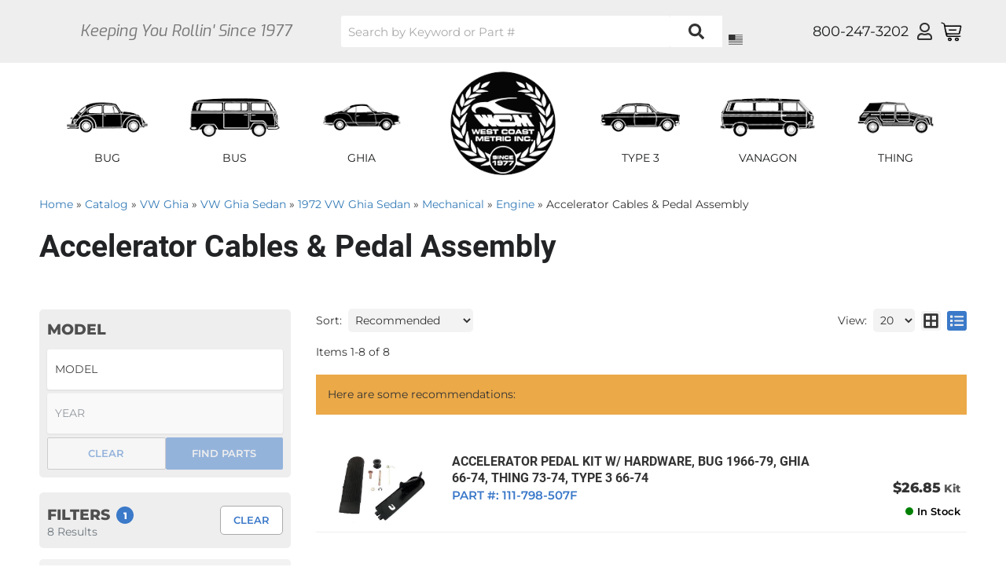

--- FILE ---
content_type: text/html; charset=utf-8
request_url: https://www.westcoastmetric.com/c-1173265-1972-vw-ghia-sedan-mechanical-engine-accelerator-cables-pedal-assembly.html
body_size: 38282
content:




<!DOCTYPE html>
<!--[if lt IE 7]> <html class="no-js lt-ie9 lt-ie8 lt-ie7" lang="en"> <![endif]-->
<!--[if IE 7]>  <html class="no-js lt-ie9 lt-ie8" lang="en"> <![endif]-->
<!--[if IE 8]>  <html class="no-js lt-ie9" lang="en"> <![endif]-->
<!--[if gt IE 8]><!--> <html class="no-js" lang="en"> <!--<![endif]-->
<head>

<!-- META TAGS -->
<meta charset="utf-8"><script type="text/javascript">(window.NREUM||(NREUM={})).init={privacy:{cookies_enabled:true},ajax:{deny_list:["bam.nr-data.net"]},feature_flags:["soft_nav"],distributed_tracing:{enabled:true}};(window.NREUM||(NREUM={})).loader_config={agentID:"1103356793",accountID:"3906469",trustKey:"3906469",xpid:"Vw8HV1JVARABVFVSBwgBVlYH",licenseKey:"NRJS-5114e709e7357dfdb01",applicationID:"1040096026",browserID:"1103356793"};;/*! For license information please see nr-loader-spa-1.308.0.min.js.LICENSE.txt */
(()=>{var e,t,r={384:(e,t,r)=>{"use strict";r.d(t,{NT:()=>a,US:()=>u,Zm:()=>o,bQ:()=>d,dV:()=>c,pV:()=>l});var n=r(6154),i=r(1863),s=r(1910);const a={beacon:"bam.nr-data.net",errorBeacon:"bam.nr-data.net"};function o(){return n.gm.NREUM||(n.gm.NREUM={}),void 0===n.gm.newrelic&&(n.gm.newrelic=n.gm.NREUM),n.gm.NREUM}function c(){let e=o();return e.o||(e.o={ST:n.gm.setTimeout,SI:n.gm.setImmediate||n.gm.setInterval,CT:n.gm.clearTimeout,XHR:n.gm.XMLHttpRequest,REQ:n.gm.Request,EV:n.gm.Event,PR:n.gm.Promise,MO:n.gm.MutationObserver,FETCH:n.gm.fetch,WS:n.gm.WebSocket},(0,s.i)(...Object.values(e.o))),e}function d(e,t){let r=o();r.initializedAgents??={},t.initializedAt={ms:(0,i.t)(),date:new Date},r.initializedAgents[e]=t}function u(e,t){o()[e]=t}function l(){return function(){let e=o();const t=e.info||{};e.info={beacon:a.beacon,errorBeacon:a.errorBeacon,...t}}(),function(){let e=o();const t=e.init||{};e.init={...t}}(),c(),function(){let e=o();const t=e.loader_config||{};e.loader_config={...t}}(),o()}},782:(e,t,r)=>{"use strict";r.d(t,{T:()=>n});const n=r(860).K7.pageViewTiming},860:(e,t,r)=>{"use strict";r.d(t,{$J:()=>u,K7:()=>c,P3:()=>d,XX:()=>i,Yy:()=>o,df:()=>s,qY:()=>n,v4:()=>a});const n="events",i="jserrors",s="browser/blobs",a="rum",o="browser/logs",c={ajax:"ajax",genericEvents:"generic_events",jserrors:i,logging:"logging",metrics:"metrics",pageAction:"page_action",pageViewEvent:"page_view_event",pageViewTiming:"page_view_timing",sessionReplay:"session_replay",sessionTrace:"session_trace",softNav:"soft_navigations",spa:"spa"},d={[c.pageViewEvent]:1,[c.pageViewTiming]:2,[c.metrics]:3,[c.jserrors]:4,[c.spa]:5,[c.ajax]:6,[c.sessionTrace]:7,[c.softNav]:8,[c.sessionReplay]:9,[c.logging]:10,[c.genericEvents]:11},u={[c.pageViewEvent]:a,[c.pageViewTiming]:n,[c.ajax]:n,[c.spa]:n,[c.softNav]:n,[c.metrics]:i,[c.jserrors]:i,[c.sessionTrace]:s,[c.sessionReplay]:s,[c.logging]:o,[c.genericEvents]:"ins"}},944:(e,t,r)=>{"use strict";r.d(t,{R:()=>i});var n=r(3241);function i(e,t){"function"==typeof console.debug&&(console.debug("New Relic Warning: https://github.com/newrelic/newrelic-browser-agent/blob/main/docs/warning-codes.md#".concat(e),t),(0,n.W)({agentIdentifier:null,drained:null,type:"data",name:"warn",feature:"warn",data:{code:e,secondary:t}}))}},993:(e,t,r)=>{"use strict";r.d(t,{A$:()=>s,ET:()=>a,TZ:()=>o,p_:()=>i});var n=r(860);const i={ERROR:"ERROR",WARN:"WARN",INFO:"INFO",DEBUG:"DEBUG",TRACE:"TRACE"},s={OFF:0,ERROR:1,WARN:2,INFO:3,DEBUG:4,TRACE:5},a="log",o=n.K7.logging},1541:(e,t,r)=>{"use strict";r.d(t,{U:()=>i,f:()=>n});const n={MFE:"MFE",BA:"BA"};function i(e,t){if(2!==t?.harvestEndpointVersion)return{};const r=t.agentRef.runtime.appMetadata.agents[0].entityGuid;return e?{"source.id":e.id,"source.name":e.name,"source.type":e.type,"parent.id":e.parent?.id||r,"parent.type":e.parent?.type||n.BA}:{"entity.guid":r,appId:t.agentRef.info.applicationID}}},1687:(e,t,r)=>{"use strict";r.d(t,{Ak:()=>d,Ze:()=>h,x3:()=>u});var n=r(3241),i=r(7836),s=r(3606),a=r(860),o=r(2646);const c={};function d(e,t){const r={staged:!1,priority:a.P3[t]||0};l(e),c[e].get(t)||c[e].set(t,r)}function u(e,t){e&&c[e]&&(c[e].get(t)&&c[e].delete(t),p(e,t,!1),c[e].size&&f(e))}function l(e){if(!e)throw new Error("agentIdentifier required");c[e]||(c[e]=new Map)}function h(e="",t="feature",r=!1){if(l(e),!e||!c[e].get(t)||r)return p(e,t);c[e].get(t).staged=!0,f(e)}function f(e){const t=Array.from(c[e]);t.every(([e,t])=>t.staged)&&(t.sort((e,t)=>e[1].priority-t[1].priority),t.forEach(([t])=>{c[e].delete(t),p(e,t)}))}function p(e,t,r=!0){const a=e?i.ee.get(e):i.ee,c=s.i.handlers;if(!a.aborted&&a.backlog&&c){if((0,n.W)({agentIdentifier:e,type:"lifecycle",name:"drain",feature:t}),r){const e=a.backlog[t],r=c[t];if(r){for(let t=0;e&&t<e.length;++t)g(e[t],r);Object.entries(r).forEach(([e,t])=>{Object.values(t||{}).forEach(t=>{t[0]?.on&&t[0]?.context()instanceof o.y&&t[0].on(e,t[1])})})}}a.isolatedBacklog||delete c[t],a.backlog[t]=null,a.emit("drain-"+t,[])}}function g(e,t){var r=e[1];Object.values(t[r]||{}).forEach(t=>{var r=e[0];if(t[0]===r){var n=t[1],i=e[3],s=e[2];n.apply(i,s)}})}},1738:(e,t,r)=>{"use strict";r.d(t,{U:()=>f,Y:()=>h});var n=r(3241),i=r(9908),s=r(1863),a=r(944),o=r(5701),c=r(3969),d=r(8362),u=r(860),l=r(4261);function h(e,t,r,s){const h=s||r;!h||h[e]&&h[e]!==d.d.prototype[e]||(h[e]=function(){(0,i.p)(c.xV,["API/"+e+"/called"],void 0,u.K7.metrics,r.ee),(0,n.W)({agentIdentifier:r.agentIdentifier,drained:!!o.B?.[r.agentIdentifier],type:"data",name:"api",feature:l.Pl+e,data:{}});try{return t.apply(this,arguments)}catch(e){(0,a.R)(23,e)}})}function f(e,t,r,n,a){const o=e.info;null===r?delete o.jsAttributes[t]:o.jsAttributes[t]=r,(a||null===r)&&(0,i.p)(l.Pl+n,[(0,s.t)(),t,r],void 0,"session",e.ee)}},1741:(e,t,r)=>{"use strict";r.d(t,{W:()=>s});var n=r(944),i=r(4261);class s{#e(e,...t){if(this[e]!==s.prototype[e])return this[e](...t);(0,n.R)(35,e)}addPageAction(e,t){return this.#e(i.hG,e,t)}register(e){return this.#e(i.eY,e)}recordCustomEvent(e,t){return this.#e(i.fF,e,t)}setPageViewName(e,t){return this.#e(i.Fw,e,t)}setCustomAttribute(e,t,r){return this.#e(i.cD,e,t,r)}noticeError(e,t){return this.#e(i.o5,e,t)}setUserId(e,t=!1){return this.#e(i.Dl,e,t)}setApplicationVersion(e){return this.#e(i.nb,e)}setErrorHandler(e){return this.#e(i.bt,e)}addRelease(e,t){return this.#e(i.k6,e,t)}log(e,t){return this.#e(i.$9,e,t)}start(){return this.#e(i.d3)}finished(e){return this.#e(i.BL,e)}recordReplay(){return this.#e(i.CH)}pauseReplay(){return this.#e(i.Tb)}addToTrace(e){return this.#e(i.U2,e)}setCurrentRouteName(e){return this.#e(i.PA,e)}interaction(e){return this.#e(i.dT,e)}wrapLogger(e,t,r){return this.#e(i.Wb,e,t,r)}measure(e,t){return this.#e(i.V1,e,t)}consent(e){return this.#e(i.Pv,e)}}},1863:(e,t,r)=>{"use strict";function n(){return Math.floor(performance.now())}r.d(t,{t:()=>n})},1910:(e,t,r)=>{"use strict";r.d(t,{i:()=>s});var n=r(944);const i=new Map;function s(...e){return e.every(e=>{if(i.has(e))return i.get(e);const t="function"==typeof e?e.toString():"",r=t.includes("[native code]"),s=t.includes("nrWrapper");return r||s||(0,n.R)(64,e?.name||t),i.set(e,r),r})}},2555:(e,t,r)=>{"use strict";r.d(t,{D:()=>o,f:()=>a});var n=r(384),i=r(8122);const s={beacon:n.NT.beacon,errorBeacon:n.NT.errorBeacon,licenseKey:void 0,applicationID:void 0,sa:void 0,queueTime:void 0,applicationTime:void 0,ttGuid:void 0,user:void 0,account:void 0,product:void 0,extra:void 0,jsAttributes:{},userAttributes:void 0,atts:void 0,transactionName:void 0,tNamePlain:void 0};function a(e){try{return!!e.licenseKey&&!!e.errorBeacon&&!!e.applicationID}catch(e){return!1}}const o=e=>(0,i.a)(e,s)},2614:(e,t,r)=>{"use strict";r.d(t,{BB:()=>a,H3:()=>n,g:()=>d,iL:()=>c,tS:()=>o,uh:()=>i,wk:()=>s});const n="NRBA",i="SESSION",s=144e5,a=18e5,o={STARTED:"session-started",PAUSE:"session-pause",RESET:"session-reset",RESUME:"session-resume",UPDATE:"session-update"},c={SAME_TAB:"same-tab",CROSS_TAB:"cross-tab"},d={OFF:0,FULL:1,ERROR:2}},2646:(e,t,r)=>{"use strict";r.d(t,{y:()=>n});class n{constructor(e){this.contextId=e}}},2843:(e,t,r)=>{"use strict";r.d(t,{G:()=>s,u:()=>i});var n=r(3878);function i(e,t=!1,r,i){(0,n.DD)("visibilitychange",function(){if(t)return void("hidden"===document.visibilityState&&e());e(document.visibilityState)},r,i)}function s(e,t,r){(0,n.sp)("pagehide",e,t,r)}},3241:(e,t,r)=>{"use strict";r.d(t,{W:()=>s});var n=r(6154);const i="newrelic";function s(e={}){try{n.gm.dispatchEvent(new CustomEvent(i,{detail:e}))}catch(e){}}},3304:(e,t,r)=>{"use strict";r.d(t,{A:()=>s});var n=r(7836);const i=()=>{const e=new WeakSet;return(t,r)=>{if("object"==typeof r&&null!==r){if(e.has(r))return;e.add(r)}return r}};function s(e){try{return JSON.stringify(e,i())??""}catch(e){try{n.ee.emit("internal-error",[e])}catch(e){}return""}}},3333:(e,t,r)=>{"use strict";r.d(t,{$v:()=>u,TZ:()=>n,Xh:()=>c,Zp:()=>i,kd:()=>d,mq:()=>o,nf:()=>a,qN:()=>s});const n=r(860).K7.genericEvents,i=["auxclick","click","copy","keydown","paste","scrollend"],s=["focus","blur"],a=4,o=1e3,c=2e3,d=["PageAction","UserAction","BrowserPerformance"],u={RESOURCES:"experimental.resources",REGISTER:"register"}},3434:(e,t,r)=>{"use strict";r.d(t,{Jt:()=>s,YM:()=>d});var n=r(7836),i=r(5607);const s="nr@original:".concat(i.W),a=50;var o=Object.prototype.hasOwnProperty,c=!1;function d(e,t){return e||(e=n.ee),r.inPlace=function(e,t,n,i,s){n||(n="");const a="-"===n.charAt(0);for(let o=0;o<t.length;o++){const c=t[o],d=e[c];l(d)||(e[c]=r(d,a?c+n:n,i,c,s))}},r.flag=s,r;function r(t,r,n,c,d){return l(t)?t:(r||(r=""),nrWrapper[s]=t,function(e,t,r){if(Object.defineProperty&&Object.keys)try{return Object.keys(e).forEach(function(r){Object.defineProperty(t,r,{get:function(){return e[r]},set:function(t){return e[r]=t,t}})}),t}catch(e){u([e],r)}for(var n in e)o.call(e,n)&&(t[n]=e[n])}(t,nrWrapper,e),nrWrapper);function nrWrapper(){var s,o,l,h;let f;try{o=this,s=[...arguments],l="function"==typeof n?n(s,o):n||{}}catch(t){u([t,"",[s,o,c],l],e)}i(r+"start",[s,o,c],l,d);const p=performance.now();let g;try{return h=t.apply(o,s),g=performance.now(),h}catch(e){throw g=performance.now(),i(r+"err",[s,o,e],l,d),f=e,f}finally{const e=g-p,t={start:p,end:g,duration:e,isLongTask:e>=a,methodName:c,thrownError:f};t.isLongTask&&i("long-task",[t,o],l,d),i(r+"end",[s,o,h],l,d)}}}function i(r,n,i,s){if(!c||t){var a=c;c=!0;try{e.emit(r,n,i,t,s)}catch(t){u([t,r,n,i],e)}c=a}}}function u(e,t){t||(t=n.ee);try{t.emit("internal-error",e)}catch(e){}}function l(e){return!(e&&"function"==typeof e&&e.apply&&!e[s])}},3606:(e,t,r)=>{"use strict";r.d(t,{i:()=>s});var n=r(9908);s.on=a;var i=s.handlers={};function s(e,t,r,s){a(s||n.d,i,e,t,r)}function a(e,t,r,i,s){s||(s="feature"),e||(e=n.d);var a=t[s]=t[s]||{};(a[r]=a[r]||[]).push([e,i])}},3738:(e,t,r)=>{"use strict";r.d(t,{He:()=>i,Kp:()=>o,Lc:()=>d,Rz:()=>u,TZ:()=>n,bD:()=>s,d3:()=>a,jx:()=>l,sl:()=>h,uP:()=>c});const n=r(860).K7.sessionTrace,i="bstResource",s="resource",a="-start",o="-end",c="fn"+a,d="fn"+o,u="pushState",l=1e3,h=3e4},3785:(e,t,r)=>{"use strict";r.d(t,{R:()=>c,b:()=>d});var n=r(9908),i=r(1863),s=r(860),a=r(3969),o=r(993);function c(e,t,r={},c=o.p_.INFO,d=!0,u,l=(0,i.t)()){(0,n.p)(a.xV,["API/logging/".concat(c.toLowerCase(),"/called")],void 0,s.K7.metrics,e),(0,n.p)(o.ET,[l,t,r,c,d,u],void 0,s.K7.logging,e)}function d(e){return"string"==typeof e&&Object.values(o.p_).some(t=>t===e.toUpperCase().trim())}},3878:(e,t,r)=>{"use strict";function n(e,t){return{capture:e,passive:!1,signal:t}}function i(e,t,r=!1,i){window.addEventListener(e,t,n(r,i))}function s(e,t,r=!1,i){document.addEventListener(e,t,n(r,i))}r.d(t,{DD:()=>s,jT:()=>n,sp:()=>i})},3962:(e,t,r)=>{"use strict";r.d(t,{AM:()=>a,O2:()=>l,OV:()=>s,Qu:()=>h,TZ:()=>c,ih:()=>f,pP:()=>o,t1:()=>u,tC:()=>i,wD:()=>d});var n=r(860);const i=["click","keydown","submit"],s="popstate",a="api",o="initialPageLoad",c=n.K7.softNav,d=5e3,u=500,l={INITIAL_PAGE_LOAD:"",ROUTE_CHANGE:1,UNSPECIFIED:2},h={INTERACTION:1,AJAX:2,CUSTOM_END:3,CUSTOM_TRACER:4},f={IP:"in progress",PF:"pending finish",FIN:"finished",CAN:"cancelled"}},3969:(e,t,r)=>{"use strict";r.d(t,{TZ:()=>n,XG:()=>o,rs:()=>i,xV:()=>a,z_:()=>s});const n=r(860).K7.metrics,i="sm",s="cm",a="storeSupportabilityMetrics",o="storeEventMetrics"},4234:(e,t,r)=>{"use strict";r.d(t,{W:()=>s});var n=r(7836),i=r(1687);class s{constructor(e,t){this.agentIdentifier=e,this.ee=n.ee.get(e),this.featureName=t,this.blocked=!1}deregisterDrain(){(0,i.x3)(this.agentIdentifier,this.featureName)}}},4261:(e,t,r)=>{"use strict";r.d(t,{$9:()=>u,BL:()=>c,CH:()=>p,Dl:()=>R,Fw:()=>w,PA:()=>v,Pl:()=>n,Pv:()=>A,Tb:()=>h,U2:()=>a,V1:()=>E,Wb:()=>T,bt:()=>y,cD:()=>b,d3:()=>x,dT:()=>d,eY:()=>g,fF:()=>f,hG:()=>s,hw:()=>i,k6:()=>o,nb:()=>m,o5:()=>l});const n="api-",i=n+"ixn-",s="addPageAction",a="addToTrace",o="addRelease",c="finished",d="interaction",u="log",l="noticeError",h="pauseReplay",f="recordCustomEvent",p="recordReplay",g="register",m="setApplicationVersion",v="setCurrentRouteName",b="setCustomAttribute",y="setErrorHandler",w="setPageViewName",R="setUserId",x="start",T="wrapLogger",E="measure",A="consent"},5205:(e,t,r)=>{"use strict";r.d(t,{j:()=>S});var n=r(384),i=r(1741);var s=r(2555),a=r(3333);const o=e=>{if(!e||"string"!=typeof e)return!1;try{document.createDocumentFragment().querySelector(e)}catch{return!1}return!0};var c=r(2614),d=r(944),u=r(8122);const l="[data-nr-mask]",h=e=>(0,u.a)(e,(()=>{const e={feature_flags:[],experimental:{allow_registered_children:!1,resources:!1},mask_selector:"*",block_selector:"[data-nr-block]",mask_input_options:{color:!1,date:!1,"datetime-local":!1,email:!1,month:!1,number:!1,range:!1,search:!1,tel:!1,text:!1,time:!1,url:!1,week:!1,textarea:!1,select:!1,password:!0}};return{ajax:{deny_list:void 0,block_internal:!0,enabled:!0,autoStart:!0},api:{get allow_registered_children(){return e.feature_flags.includes(a.$v.REGISTER)||e.experimental.allow_registered_children},set allow_registered_children(t){e.experimental.allow_registered_children=t},duplicate_registered_data:!1},browser_consent_mode:{enabled:!1},distributed_tracing:{enabled:void 0,exclude_newrelic_header:void 0,cors_use_newrelic_header:void 0,cors_use_tracecontext_headers:void 0,allowed_origins:void 0},get feature_flags(){return e.feature_flags},set feature_flags(t){e.feature_flags=t},generic_events:{enabled:!0,autoStart:!0},harvest:{interval:30},jserrors:{enabled:!0,autoStart:!0},logging:{enabled:!0,autoStart:!0},metrics:{enabled:!0,autoStart:!0},obfuscate:void 0,page_action:{enabled:!0},page_view_event:{enabled:!0,autoStart:!0},page_view_timing:{enabled:!0,autoStart:!0},performance:{capture_marks:!1,capture_measures:!1,capture_detail:!0,resources:{get enabled(){return e.feature_flags.includes(a.$v.RESOURCES)||e.experimental.resources},set enabled(t){e.experimental.resources=t},asset_types:[],first_party_domains:[],ignore_newrelic:!0}},privacy:{cookies_enabled:!0},proxy:{assets:void 0,beacon:void 0},session:{expiresMs:c.wk,inactiveMs:c.BB},session_replay:{autoStart:!0,enabled:!1,preload:!1,sampling_rate:10,error_sampling_rate:100,collect_fonts:!1,inline_images:!1,fix_stylesheets:!0,mask_all_inputs:!0,get mask_text_selector(){return e.mask_selector},set mask_text_selector(t){o(t)?e.mask_selector="".concat(t,",").concat(l):""===t||null===t?e.mask_selector=l:(0,d.R)(5,t)},get block_class(){return"nr-block"},get ignore_class(){return"nr-ignore"},get mask_text_class(){return"nr-mask"},get block_selector(){return e.block_selector},set block_selector(t){o(t)?e.block_selector+=",".concat(t):""!==t&&(0,d.R)(6,t)},get mask_input_options(){return e.mask_input_options},set mask_input_options(t){t&&"object"==typeof t?e.mask_input_options={...t,password:!0}:(0,d.R)(7,t)}},session_trace:{enabled:!0,autoStart:!0},soft_navigations:{enabled:!0,autoStart:!0},spa:{enabled:!0,autoStart:!0},ssl:void 0,user_actions:{enabled:!0,elementAttributes:["id","className","tagName","type"]}}})());var f=r(6154),p=r(9324);let g=0;const m={buildEnv:p.F3,distMethod:p.Xs,version:p.xv,originTime:f.WN},v={consented:!1},b={appMetadata:{},get consented(){return this.session?.state?.consent||v.consented},set consented(e){v.consented=e},customTransaction:void 0,denyList:void 0,disabled:!1,harvester:void 0,isolatedBacklog:!1,isRecording:!1,loaderType:void 0,maxBytes:3e4,obfuscator:void 0,onerror:void 0,ptid:void 0,releaseIds:{},session:void 0,timeKeeper:void 0,registeredEntities:[],jsAttributesMetadata:{bytes:0},get harvestCount(){return++g}},y=e=>{const t=(0,u.a)(e,b),r=Object.keys(m).reduce((e,t)=>(e[t]={value:m[t],writable:!1,configurable:!0,enumerable:!0},e),{});return Object.defineProperties(t,r)};var w=r(5701);const R=e=>{const t=e.startsWith("http");e+="/",r.p=t?e:"https://"+e};var x=r(7836),T=r(3241);const E={accountID:void 0,trustKey:void 0,agentID:void 0,licenseKey:void 0,applicationID:void 0,xpid:void 0},A=e=>(0,u.a)(e,E),_=new Set;function S(e,t={},r,a){let{init:o,info:c,loader_config:d,runtime:u={},exposed:l=!0}=t;if(!c){const e=(0,n.pV)();o=e.init,c=e.info,d=e.loader_config}e.init=h(o||{}),e.loader_config=A(d||{}),c.jsAttributes??={},f.bv&&(c.jsAttributes.isWorker=!0),e.info=(0,s.D)(c);const p=e.init,g=[c.beacon,c.errorBeacon];_.has(e.agentIdentifier)||(p.proxy.assets&&(R(p.proxy.assets),g.push(p.proxy.assets)),p.proxy.beacon&&g.push(p.proxy.beacon),e.beacons=[...g],function(e){const t=(0,n.pV)();Object.getOwnPropertyNames(i.W.prototype).forEach(r=>{const n=i.W.prototype[r];if("function"!=typeof n||"constructor"===n)return;let s=t[r];e[r]&&!1!==e.exposed&&"micro-agent"!==e.runtime?.loaderType&&(t[r]=(...t)=>{const n=e[r](...t);return s?s(...t):n})})}(e),(0,n.US)("activatedFeatures",w.B)),u.denyList=[...p.ajax.deny_list||[],...p.ajax.block_internal?g:[]],u.ptid=e.agentIdentifier,u.loaderType=r,e.runtime=y(u),_.has(e.agentIdentifier)||(e.ee=x.ee.get(e.agentIdentifier),e.exposed=l,(0,T.W)({agentIdentifier:e.agentIdentifier,drained:!!w.B?.[e.agentIdentifier],type:"lifecycle",name:"initialize",feature:void 0,data:e.config})),_.add(e.agentIdentifier)}},5270:(e,t,r)=>{"use strict";r.d(t,{Aw:()=>a,SR:()=>s,rF:()=>o});var n=r(384),i=r(7767);function s(e){return!!(0,n.dV)().o.MO&&(0,i.V)(e)&&!0===e?.session_trace.enabled}function a(e){return!0===e?.session_replay.preload&&s(e)}function o(e,t){try{if("string"==typeof t?.type){if("password"===t.type.toLowerCase())return"*".repeat(e?.length||0);if(void 0!==t?.dataset?.nrUnmask||t?.classList?.contains("nr-unmask"))return e}}catch(e){}return"string"==typeof e?e.replace(/[\S]/g,"*"):"*".repeat(e?.length||0)}},5289:(e,t,r)=>{"use strict";r.d(t,{GG:()=>a,Qr:()=>c,sB:()=>o});var n=r(3878),i=r(6389);function s(){return"undefined"==typeof document||"complete"===document.readyState}function a(e,t){if(s())return e();const r=(0,i.J)(e),a=setInterval(()=>{s()&&(clearInterval(a),r())},500);(0,n.sp)("load",r,t)}function o(e){if(s())return e();(0,n.DD)("DOMContentLoaded",e)}function c(e){if(s())return e();(0,n.sp)("popstate",e)}},5607:(e,t,r)=>{"use strict";r.d(t,{W:()=>n});const n=(0,r(9566).bz)()},5701:(e,t,r)=>{"use strict";r.d(t,{B:()=>s,t:()=>a});var n=r(3241);const i=new Set,s={};function a(e,t){const r=t.agentIdentifier;s[r]??={},e&&"object"==typeof e&&(i.has(r)||(t.ee.emit("rumresp",[e]),s[r]=e,i.add(r),(0,n.W)({agentIdentifier:r,loaded:!0,drained:!0,type:"lifecycle",name:"load",feature:void 0,data:e})))}},6154:(e,t,r)=>{"use strict";r.d(t,{OF:()=>d,RI:()=>i,WN:()=>h,bv:()=>s,eN:()=>f,gm:()=>a,lR:()=>l,m:()=>c,mw:()=>o,sb:()=>u});var n=r(1863);const i="undefined"!=typeof window&&!!window.document,s="undefined"!=typeof WorkerGlobalScope&&("undefined"!=typeof self&&self instanceof WorkerGlobalScope&&self.navigator instanceof WorkerNavigator||"undefined"!=typeof globalThis&&globalThis instanceof WorkerGlobalScope&&globalThis.navigator instanceof WorkerNavigator),a=i?window:"undefined"!=typeof WorkerGlobalScope&&("undefined"!=typeof self&&self instanceof WorkerGlobalScope&&self||"undefined"!=typeof globalThis&&globalThis instanceof WorkerGlobalScope&&globalThis),o=Boolean("hidden"===a?.document?.visibilityState),c=""+a?.location,d=/iPad|iPhone|iPod/.test(a.navigator?.userAgent),u=d&&"undefined"==typeof SharedWorker,l=(()=>{const e=a.navigator?.userAgent?.match(/Firefox[/\s](\d+\.\d+)/);return Array.isArray(e)&&e.length>=2?+e[1]:0})(),h=Date.now()-(0,n.t)(),f=()=>"undefined"!=typeof PerformanceNavigationTiming&&a?.performance?.getEntriesByType("navigation")?.[0]?.responseStart},6344:(e,t,r)=>{"use strict";r.d(t,{BB:()=>u,Qb:()=>l,TZ:()=>i,Ug:()=>a,Vh:()=>s,_s:()=>o,bc:()=>d,yP:()=>c});var n=r(2614);const i=r(860).K7.sessionReplay,s="errorDuringReplay",a=.12,o={DomContentLoaded:0,Load:1,FullSnapshot:2,IncrementalSnapshot:3,Meta:4,Custom:5},c={[n.g.ERROR]:15e3,[n.g.FULL]:3e5,[n.g.OFF]:0},d={RESET:{message:"Session was reset",sm:"Reset"},IMPORT:{message:"Recorder failed to import",sm:"Import"},TOO_MANY:{message:"429: Too Many Requests",sm:"Too-Many"},TOO_BIG:{message:"Payload was too large",sm:"Too-Big"},CROSS_TAB:{message:"Session Entity was set to OFF on another tab",sm:"Cross-Tab"},ENTITLEMENTS:{message:"Session Replay is not allowed and will not be started",sm:"Entitlement"}},u=5e3,l={API:"api",RESUME:"resume",SWITCH_TO_FULL:"switchToFull",INITIALIZE:"initialize",PRELOAD:"preload"}},6389:(e,t,r)=>{"use strict";function n(e,t=500,r={}){const n=r?.leading||!1;let i;return(...r)=>{n&&void 0===i&&(e.apply(this,r),i=setTimeout(()=>{i=clearTimeout(i)},t)),n||(clearTimeout(i),i=setTimeout(()=>{e.apply(this,r)},t))}}function i(e){let t=!1;return(...r)=>{t||(t=!0,e.apply(this,r))}}r.d(t,{J:()=>i,s:()=>n})},6630:(e,t,r)=>{"use strict";r.d(t,{T:()=>n});const n=r(860).K7.pageViewEvent},6774:(e,t,r)=>{"use strict";r.d(t,{T:()=>n});const n=r(860).K7.jserrors},7295:(e,t,r)=>{"use strict";r.d(t,{Xv:()=>a,gX:()=>i,iW:()=>s});var n=[];function i(e){if(!e||s(e))return!1;if(0===n.length)return!0;if("*"===n[0].hostname)return!1;for(var t=0;t<n.length;t++){var r=n[t];if(r.hostname.test(e.hostname)&&r.pathname.test(e.pathname))return!1}return!0}function s(e){return void 0===e.hostname}function a(e){if(n=[],e&&e.length)for(var t=0;t<e.length;t++){let r=e[t];if(!r)continue;if("*"===r)return void(n=[{hostname:"*"}]);0===r.indexOf("http://")?r=r.substring(7):0===r.indexOf("https://")&&(r=r.substring(8));const i=r.indexOf("/");let s,a;i>0?(s=r.substring(0,i),a=r.substring(i)):(s=r,a="*");let[c]=s.split(":");n.push({hostname:o(c),pathname:o(a,!0)})}}function o(e,t=!1){const r=e.replace(/[.+?^${}()|[\]\\]/g,e=>"\\"+e).replace(/\*/g,".*?");return new RegExp((t?"^":"")+r+"$")}},7485:(e,t,r)=>{"use strict";r.d(t,{D:()=>i});var n=r(6154);function i(e){if(0===(e||"").indexOf("data:"))return{protocol:"data"};try{const t=new URL(e,location.href),r={port:t.port,hostname:t.hostname,pathname:t.pathname,search:t.search,protocol:t.protocol.slice(0,t.protocol.indexOf(":")),sameOrigin:t.protocol===n.gm?.location?.protocol&&t.host===n.gm?.location?.host};return r.port&&""!==r.port||("http:"===t.protocol&&(r.port="80"),"https:"===t.protocol&&(r.port="443")),r.pathname&&""!==r.pathname?r.pathname.startsWith("/")||(r.pathname="/".concat(r.pathname)):r.pathname="/",r}catch(e){return{}}}},7699:(e,t,r)=>{"use strict";r.d(t,{It:()=>s,KC:()=>o,No:()=>i,qh:()=>a});var n=r(860);const i=16e3,s=1e6,a="SESSION_ERROR",o={[n.K7.logging]:!0,[n.K7.genericEvents]:!1,[n.K7.jserrors]:!1,[n.K7.ajax]:!1}},7767:(e,t,r)=>{"use strict";r.d(t,{V:()=>i});var n=r(6154);const i=e=>n.RI&&!0===e?.privacy.cookies_enabled},7836:(e,t,r)=>{"use strict";r.d(t,{P:()=>o,ee:()=>c});var n=r(384),i=r(8990),s=r(2646),a=r(5607);const o="nr@context:".concat(a.W),c=function e(t,r){var n={},a={},u={},l=!1;try{l=16===r.length&&d.initializedAgents?.[r]?.runtime.isolatedBacklog}catch(e){}var h={on:p,addEventListener:p,removeEventListener:function(e,t){var r=n[e];if(!r)return;for(var i=0;i<r.length;i++)r[i]===t&&r.splice(i,1)},emit:function(e,r,n,i,s){!1!==s&&(s=!0);if(c.aborted&&!i)return;t&&s&&t.emit(e,r,n);var o=f(n);g(e).forEach(e=>{e.apply(o,r)});var d=v()[a[e]];d&&d.push([h,e,r,o]);return o},get:m,listeners:g,context:f,buffer:function(e,t){const r=v();if(t=t||"feature",h.aborted)return;Object.entries(e||{}).forEach(([e,n])=>{a[n]=t,t in r||(r[t]=[])})},abort:function(){h._aborted=!0,Object.keys(h.backlog).forEach(e=>{delete h.backlog[e]})},isBuffering:function(e){return!!v()[a[e]]},debugId:r,backlog:l?{}:t&&"object"==typeof t.backlog?t.backlog:{},isolatedBacklog:l};return Object.defineProperty(h,"aborted",{get:()=>{let e=h._aborted||!1;return e||(t&&(e=t.aborted),e)}}),h;function f(e){return e&&e instanceof s.y?e:e?(0,i.I)(e,o,()=>new s.y(o)):new s.y(o)}function p(e,t){n[e]=g(e).concat(t)}function g(e){return n[e]||[]}function m(t){return u[t]=u[t]||e(h,t)}function v(){return h.backlog}}(void 0,"globalEE"),d=(0,n.Zm)();d.ee||(d.ee=c)},8122:(e,t,r)=>{"use strict";r.d(t,{a:()=>i});var n=r(944);function i(e,t){try{if(!e||"object"!=typeof e)return(0,n.R)(3);if(!t||"object"!=typeof t)return(0,n.R)(4);const r=Object.create(Object.getPrototypeOf(t),Object.getOwnPropertyDescriptors(t)),s=0===Object.keys(r).length?e:r;for(let a in s)if(void 0!==e[a])try{if(null===e[a]){r[a]=null;continue}Array.isArray(e[a])&&Array.isArray(t[a])?r[a]=Array.from(new Set([...e[a],...t[a]])):"object"==typeof e[a]&&"object"==typeof t[a]?r[a]=i(e[a],t[a]):r[a]=e[a]}catch(e){r[a]||(0,n.R)(1,e)}return r}catch(e){(0,n.R)(2,e)}}},8139:(e,t,r)=>{"use strict";r.d(t,{u:()=>h});var n=r(7836),i=r(3434),s=r(8990),a=r(6154);const o={},c=a.gm.XMLHttpRequest,d="addEventListener",u="removeEventListener",l="nr@wrapped:".concat(n.P);function h(e){var t=function(e){return(e||n.ee).get("events")}(e);if(o[t.debugId]++)return t;o[t.debugId]=1;var r=(0,i.YM)(t,!0);function h(e){r.inPlace(e,[d,u],"-",p)}function p(e,t){return e[1]}return"getPrototypeOf"in Object&&(a.RI&&f(document,h),c&&f(c.prototype,h),f(a.gm,h)),t.on(d+"-start",function(e,t){var n=e[1];if(null!==n&&("function"==typeof n||"object"==typeof n)&&"newrelic"!==e[0]){var i=(0,s.I)(n,l,function(){var e={object:function(){if("function"!=typeof n.handleEvent)return;return n.handleEvent.apply(n,arguments)},function:n}[typeof n];return e?r(e,"fn-",null,e.name||"anonymous"):n});this.wrapped=e[1]=i}}),t.on(u+"-start",function(e){e[1]=this.wrapped||e[1]}),t}function f(e,t,...r){let n=e;for(;"object"==typeof n&&!Object.prototype.hasOwnProperty.call(n,d);)n=Object.getPrototypeOf(n);n&&t(n,...r)}},8362:(e,t,r)=>{"use strict";r.d(t,{d:()=>s});var n=r(9566),i=r(1741);class s extends i.W{agentIdentifier=(0,n.LA)(16)}},8374:(e,t,r)=>{r.nc=(()=>{try{return document?.currentScript?.nonce}catch(e){}return""})()},8990:(e,t,r)=>{"use strict";r.d(t,{I:()=>i});var n=Object.prototype.hasOwnProperty;function i(e,t,r){if(n.call(e,t))return e[t];var i=r();if(Object.defineProperty&&Object.keys)try{return Object.defineProperty(e,t,{value:i,writable:!0,enumerable:!1}),i}catch(e){}return e[t]=i,i}},9119:(e,t,r)=>{"use strict";r.d(t,{L:()=>s});var n=/([^?#]*)[^#]*(#[^?]*|$).*/,i=/([^?#]*)().*/;function s(e,t){return e?e.replace(t?n:i,"$1$2"):e}},9300:(e,t,r)=>{"use strict";r.d(t,{T:()=>n});const n=r(860).K7.ajax},9324:(e,t,r)=>{"use strict";r.d(t,{AJ:()=>a,F3:()=>i,Xs:()=>s,Yq:()=>o,xv:()=>n});const n="1.308.0",i="PROD",s="CDN",a="@newrelic/rrweb",o="1.0.1"},9566:(e,t,r)=>{"use strict";r.d(t,{LA:()=>o,ZF:()=>c,bz:()=>a,el:()=>d});var n=r(6154);const i="xxxxxxxx-xxxx-4xxx-yxxx-xxxxxxxxxxxx";function s(e,t){return e?15&e[t]:16*Math.random()|0}function a(){const e=n.gm?.crypto||n.gm?.msCrypto;let t,r=0;return e&&e.getRandomValues&&(t=e.getRandomValues(new Uint8Array(30))),i.split("").map(e=>"x"===e?s(t,r++).toString(16):"y"===e?(3&s()|8).toString(16):e).join("")}function o(e){const t=n.gm?.crypto||n.gm?.msCrypto;let r,i=0;t&&t.getRandomValues&&(r=t.getRandomValues(new Uint8Array(e)));const a=[];for(var o=0;o<e;o++)a.push(s(r,i++).toString(16));return a.join("")}function c(){return o(16)}function d(){return o(32)}},9908:(e,t,r)=>{"use strict";r.d(t,{d:()=>n,p:()=>i});var n=r(7836).ee.get("handle");function i(e,t,r,i,s){s?(s.buffer([e],i),s.emit(e,t,r)):(n.buffer([e],i),n.emit(e,t,r))}}},n={};function i(e){var t=n[e];if(void 0!==t)return t.exports;var s=n[e]={exports:{}};return r[e](s,s.exports,i),s.exports}i.m=r,i.d=(e,t)=>{for(var r in t)i.o(t,r)&&!i.o(e,r)&&Object.defineProperty(e,r,{enumerable:!0,get:t[r]})},i.f={},i.e=e=>Promise.all(Object.keys(i.f).reduce((t,r)=>(i.f[r](e,t),t),[])),i.u=e=>({212:"nr-spa-compressor",249:"nr-spa-recorder",478:"nr-spa"}[e]+"-1.308.0.min.js"),i.o=(e,t)=>Object.prototype.hasOwnProperty.call(e,t),e={},t="NRBA-1.308.0.PROD:",i.l=(r,n,s,a)=>{if(e[r])e[r].push(n);else{var o,c;if(void 0!==s)for(var d=document.getElementsByTagName("script"),u=0;u<d.length;u++){var l=d[u];if(l.getAttribute("src")==r||l.getAttribute("data-webpack")==t+s){o=l;break}}if(!o){c=!0;var h={478:"sha512-RSfSVnmHk59T/uIPbdSE0LPeqcEdF4/+XhfJdBuccH5rYMOEZDhFdtnh6X6nJk7hGpzHd9Ujhsy7lZEz/ORYCQ==",249:"sha512-ehJXhmntm85NSqW4MkhfQqmeKFulra3klDyY0OPDUE+sQ3GokHlPh1pmAzuNy//3j4ac6lzIbmXLvGQBMYmrkg==",212:"sha512-B9h4CR46ndKRgMBcK+j67uSR2RCnJfGefU+A7FrgR/k42ovXy5x/MAVFiSvFxuVeEk/pNLgvYGMp1cBSK/G6Fg=="};(o=document.createElement("script")).charset="utf-8",i.nc&&o.setAttribute("nonce",i.nc),o.setAttribute("data-webpack",t+s),o.src=r,0!==o.src.indexOf(window.location.origin+"/")&&(o.crossOrigin="anonymous"),h[a]&&(o.integrity=h[a])}e[r]=[n];var f=(t,n)=>{o.onerror=o.onload=null,clearTimeout(p);var i=e[r];if(delete e[r],o.parentNode&&o.parentNode.removeChild(o),i&&i.forEach(e=>e(n)),t)return t(n)},p=setTimeout(f.bind(null,void 0,{type:"timeout",target:o}),12e4);o.onerror=f.bind(null,o.onerror),o.onload=f.bind(null,o.onload),c&&document.head.appendChild(o)}},i.r=e=>{"undefined"!=typeof Symbol&&Symbol.toStringTag&&Object.defineProperty(e,Symbol.toStringTag,{value:"Module"}),Object.defineProperty(e,"__esModule",{value:!0})},i.p="https://js-agent.newrelic.com/",(()=>{var e={38:0,788:0};i.f.j=(t,r)=>{var n=i.o(e,t)?e[t]:void 0;if(0!==n)if(n)r.push(n[2]);else{var s=new Promise((r,i)=>n=e[t]=[r,i]);r.push(n[2]=s);var a=i.p+i.u(t),o=new Error;i.l(a,r=>{if(i.o(e,t)&&(0!==(n=e[t])&&(e[t]=void 0),n)){var s=r&&("load"===r.type?"missing":r.type),a=r&&r.target&&r.target.src;o.message="Loading chunk "+t+" failed: ("+s+": "+a+")",o.name="ChunkLoadError",o.type=s,o.request=a,n[1](o)}},"chunk-"+t,t)}};var t=(t,r)=>{var n,s,[a,o,c]=r,d=0;if(a.some(t=>0!==e[t])){for(n in o)i.o(o,n)&&(i.m[n]=o[n]);if(c)c(i)}for(t&&t(r);d<a.length;d++)s=a[d],i.o(e,s)&&e[s]&&e[s][0](),e[s]=0},r=self["webpackChunk:NRBA-1.308.0.PROD"]=self["webpackChunk:NRBA-1.308.0.PROD"]||[];r.forEach(t.bind(null,0)),r.push=t.bind(null,r.push.bind(r))})(),(()=>{"use strict";i(8374);var e=i(8362),t=i(860);const r=Object.values(t.K7);var n=i(5205);var s=i(9908),a=i(1863),o=i(4261),c=i(1738);var d=i(1687),u=i(4234),l=i(5289),h=i(6154),f=i(944),p=i(5270),g=i(7767),m=i(6389),v=i(7699);class b extends u.W{constructor(e,t){super(e.agentIdentifier,t),this.agentRef=e,this.abortHandler=void 0,this.featAggregate=void 0,this.loadedSuccessfully=void 0,this.onAggregateImported=new Promise(e=>{this.loadedSuccessfully=e}),this.deferred=Promise.resolve(),!1===e.init[this.featureName].autoStart?this.deferred=new Promise((t,r)=>{this.ee.on("manual-start-all",(0,m.J)(()=>{(0,d.Ak)(e.agentIdentifier,this.featureName),t()}))}):(0,d.Ak)(e.agentIdentifier,t)}importAggregator(e,t,r={}){if(this.featAggregate)return;const n=async()=>{let n;await this.deferred;try{if((0,g.V)(e.init)){const{setupAgentSession:t}=await i.e(478).then(i.bind(i,8766));n=t(e)}}catch(e){(0,f.R)(20,e),this.ee.emit("internal-error",[e]),(0,s.p)(v.qh,[e],void 0,this.featureName,this.ee)}try{if(!this.#t(this.featureName,n,e.init))return(0,d.Ze)(this.agentIdentifier,this.featureName),void this.loadedSuccessfully(!1);const{Aggregate:i}=await t();this.featAggregate=new i(e,r),e.runtime.harvester.initializedAggregates.push(this.featAggregate),this.loadedSuccessfully(!0)}catch(e){(0,f.R)(34,e),this.abortHandler?.(),(0,d.Ze)(this.agentIdentifier,this.featureName,!0),this.loadedSuccessfully(!1),this.ee&&this.ee.abort()}};h.RI?(0,l.GG)(()=>n(),!0):n()}#t(e,r,n){if(this.blocked)return!1;switch(e){case t.K7.sessionReplay:return(0,p.SR)(n)&&!!r;case t.K7.sessionTrace:return!!r;default:return!0}}}var y=i(6630),w=i(2614),R=i(3241);class x extends b{static featureName=y.T;constructor(e){var t;super(e,y.T),this.setupInspectionEvents(e.agentIdentifier),t=e,(0,c.Y)(o.Fw,function(e,r){"string"==typeof e&&("/"!==e.charAt(0)&&(e="/"+e),t.runtime.customTransaction=(r||"http://custom.transaction")+e,(0,s.p)(o.Pl+o.Fw,[(0,a.t)()],void 0,void 0,t.ee))},t),this.importAggregator(e,()=>i.e(478).then(i.bind(i,2467)))}setupInspectionEvents(e){const t=(t,r)=>{t&&(0,R.W)({agentIdentifier:e,timeStamp:t.timeStamp,loaded:"complete"===t.target.readyState,type:"window",name:r,data:t.target.location+""})};(0,l.sB)(e=>{t(e,"DOMContentLoaded")}),(0,l.GG)(e=>{t(e,"load")}),(0,l.Qr)(e=>{t(e,"navigate")}),this.ee.on(w.tS.UPDATE,(t,r)=>{(0,R.W)({agentIdentifier:e,type:"lifecycle",name:"session",data:r})})}}var T=i(384);class E extends e.d{constructor(e){var t;(super(),h.gm)?(this.features={},(0,T.bQ)(this.agentIdentifier,this),this.desiredFeatures=new Set(e.features||[]),this.desiredFeatures.add(x),(0,n.j)(this,e,e.loaderType||"agent"),t=this,(0,c.Y)(o.cD,function(e,r,n=!1){if("string"==typeof e){if(["string","number","boolean"].includes(typeof r)||null===r)return(0,c.U)(t,e,r,o.cD,n);(0,f.R)(40,typeof r)}else(0,f.R)(39,typeof e)},t),function(e){(0,c.Y)(o.Dl,function(t,r=!1){if("string"!=typeof t&&null!==t)return void(0,f.R)(41,typeof t);const n=e.info.jsAttributes["enduser.id"];r&&null!=n&&n!==t?(0,s.p)(o.Pl+"setUserIdAndResetSession",[t],void 0,"session",e.ee):(0,c.U)(e,"enduser.id",t,o.Dl,!0)},e)}(this),function(e){(0,c.Y)(o.nb,function(t){if("string"==typeof t||null===t)return(0,c.U)(e,"application.version",t,o.nb,!1);(0,f.R)(42,typeof t)},e)}(this),function(e){(0,c.Y)(o.d3,function(){e.ee.emit("manual-start-all")},e)}(this),function(e){(0,c.Y)(o.Pv,function(t=!0){if("boolean"==typeof t){if((0,s.p)(o.Pl+o.Pv,[t],void 0,"session",e.ee),e.runtime.consented=t,t){const t=e.features.page_view_event;t.onAggregateImported.then(e=>{const r=t.featAggregate;e&&!r.sentRum&&r.sendRum()})}}else(0,f.R)(65,typeof t)},e)}(this),this.run()):(0,f.R)(21)}get config(){return{info:this.info,init:this.init,loader_config:this.loader_config,runtime:this.runtime}}get api(){return this}run(){try{const e=function(e){const t={};return r.forEach(r=>{t[r]=!!e[r]?.enabled}),t}(this.init),n=[...this.desiredFeatures];n.sort((e,r)=>t.P3[e.featureName]-t.P3[r.featureName]),n.forEach(r=>{if(!e[r.featureName]&&r.featureName!==t.K7.pageViewEvent)return;if(r.featureName===t.K7.spa)return void(0,f.R)(67);const n=function(e){switch(e){case t.K7.ajax:return[t.K7.jserrors];case t.K7.sessionTrace:return[t.K7.ajax,t.K7.pageViewEvent];case t.K7.sessionReplay:return[t.K7.sessionTrace];case t.K7.pageViewTiming:return[t.K7.pageViewEvent];default:return[]}}(r.featureName).filter(e=>!(e in this.features));n.length>0&&(0,f.R)(36,{targetFeature:r.featureName,missingDependencies:n}),this.features[r.featureName]=new r(this)})}catch(e){(0,f.R)(22,e);for(const e in this.features)this.features[e].abortHandler?.();const t=(0,T.Zm)();delete t.initializedAgents[this.agentIdentifier]?.features,delete this.sharedAggregator;return t.ee.get(this.agentIdentifier).abort(),!1}}}var A=i(2843),_=i(782);class S extends b{static featureName=_.T;constructor(e){super(e,_.T),h.RI&&((0,A.u)(()=>(0,s.p)("docHidden",[(0,a.t)()],void 0,_.T,this.ee),!0),(0,A.G)(()=>(0,s.p)("winPagehide",[(0,a.t)()],void 0,_.T,this.ee)),this.importAggregator(e,()=>i.e(478).then(i.bind(i,9917))))}}var O=i(3969);class I extends b{static featureName=O.TZ;constructor(e){super(e,O.TZ),h.RI&&document.addEventListener("securitypolicyviolation",e=>{(0,s.p)(O.xV,["Generic/CSPViolation/Detected"],void 0,this.featureName,this.ee)}),this.importAggregator(e,()=>i.e(478).then(i.bind(i,6555)))}}var N=i(6774),P=i(3878),k=i(3304);class D{constructor(e,t,r,n,i){this.name="UncaughtError",this.message="string"==typeof e?e:(0,k.A)(e),this.sourceURL=t,this.line=r,this.column=n,this.__newrelic=i}}function C(e){return M(e)?e:new D(void 0!==e?.message?e.message:e,e?.filename||e?.sourceURL,e?.lineno||e?.line,e?.colno||e?.col,e?.__newrelic,e?.cause)}function j(e){const t="Unhandled Promise Rejection: ";if(!e?.reason)return;if(M(e.reason)){try{e.reason.message.startsWith(t)||(e.reason.message=t+e.reason.message)}catch(e){}return C(e.reason)}const r=C(e.reason);return(r.message||"").startsWith(t)||(r.message=t+r.message),r}function L(e){if(e.error instanceof SyntaxError&&!/:\d+$/.test(e.error.stack?.trim())){const t=new D(e.message,e.filename,e.lineno,e.colno,e.error.__newrelic,e.cause);return t.name=SyntaxError.name,t}return M(e.error)?e.error:C(e)}function M(e){return e instanceof Error&&!!e.stack}function H(e,r,n,i,o=(0,a.t)()){"string"==typeof e&&(e=new Error(e)),(0,s.p)("err",[e,o,!1,r,n.runtime.isRecording,void 0,i],void 0,t.K7.jserrors,n.ee),(0,s.p)("uaErr",[],void 0,t.K7.genericEvents,n.ee)}var B=i(1541),K=i(993),W=i(3785);function U(e,{customAttributes:t={},level:r=K.p_.INFO}={},n,i,s=(0,a.t)()){(0,W.R)(n.ee,e,t,r,!1,i,s)}function F(e,r,n,i,c=(0,a.t)()){(0,s.p)(o.Pl+o.hG,[c,e,r,i],void 0,t.K7.genericEvents,n.ee)}function V(e,r,n,i,c=(0,a.t)()){const{start:d,end:u,customAttributes:l}=r||{},h={customAttributes:l||{}};if("object"!=typeof h.customAttributes||"string"!=typeof e||0===e.length)return void(0,f.R)(57);const p=(e,t)=>null==e?t:"number"==typeof e?e:e instanceof PerformanceMark?e.startTime:Number.NaN;if(h.start=p(d,0),h.end=p(u,c),Number.isNaN(h.start)||Number.isNaN(h.end))(0,f.R)(57);else{if(h.duration=h.end-h.start,!(h.duration<0))return(0,s.p)(o.Pl+o.V1,[h,e,i],void 0,t.K7.genericEvents,n.ee),h;(0,f.R)(58)}}function G(e,r={},n,i,c=(0,a.t)()){(0,s.p)(o.Pl+o.fF,[c,e,r,i],void 0,t.K7.genericEvents,n.ee)}function z(e){(0,c.Y)(o.eY,function(t){return Y(e,t)},e)}function Y(e,r,n){(0,f.R)(54,"newrelic.register"),r||={},r.type=B.f.MFE,r.licenseKey||=e.info.licenseKey,r.blocked=!1,r.parent=n||{},Array.isArray(r.tags)||(r.tags=[]);const i={};r.tags.forEach(e=>{"name"!==e&&"id"!==e&&(i["source.".concat(e)]=!0)}),r.isolated??=!0;let o=()=>{};const c=e.runtime.registeredEntities;if(!r.isolated){const e=c.find(({metadata:{target:{id:e}}})=>e===r.id&&!r.isolated);if(e)return e}const d=e=>{r.blocked=!0,o=e};function u(e){return"string"==typeof e&&!!e.trim()&&e.trim().length<501||"number"==typeof e}e.init.api.allow_registered_children||d((0,m.J)(()=>(0,f.R)(55))),u(r.id)&&u(r.name)||d((0,m.J)(()=>(0,f.R)(48,r)));const l={addPageAction:(t,n={})=>g(F,[t,{...i,...n},e],r),deregister:()=>{d((0,m.J)(()=>(0,f.R)(68)))},log:(t,n={})=>g(U,[t,{...n,customAttributes:{...i,...n.customAttributes||{}}},e],r),measure:(t,n={})=>g(V,[t,{...n,customAttributes:{...i,...n.customAttributes||{}}},e],r),noticeError:(t,n={})=>g(H,[t,{...i,...n},e],r),register:(t={})=>g(Y,[e,t],l.metadata.target),recordCustomEvent:(t,n={})=>g(G,[t,{...i,...n},e],r),setApplicationVersion:e=>p("application.version",e),setCustomAttribute:(e,t)=>p(e,t),setUserId:e=>p("enduser.id",e),metadata:{customAttributes:i,target:r}},h=()=>(r.blocked&&o(),r.blocked);h()||c.push(l);const p=(e,t)=>{h()||(i[e]=t)},g=(r,n,i)=>{if(h())return;const o=(0,a.t)();(0,s.p)(O.xV,["API/register/".concat(r.name,"/called")],void 0,t.K7.metrics,e.ee);try{if(e.init.api.duplicate_registered_data&&"register"!==r.name){let e=n;if(n[1]instanceof Object){const t={"child.id":i.id,"child.type":i.type};e="customAttributes"in n[1]?[n[0],{...n[1],customAttributes:{...n[1].customAttributes,...t}},...n.slice(2)]:[n[0],{...n[1],...t},...n.slice(2)]}r(...e,void 0,o)}return r(...n,i,o)}catch(e){(0,f.R)(50,e)}};return l}class Z extends b{static featureName=N.T;constructor(e){var t;super(e,N.T),t=e,(0,c.Y)(o.o5,(e,r)=>H(e,r,t),t),function(e){(0,c.Y)(o.bt,function(t){e.runtime.onerror=t},e)}(e),function(e){let t=0;(0,c.Y)(o.k6,function(e,r){++t>10||(this.runtime.releaseIds[e.slice(-200)]=(""+r).slice(-200))},e)}(e),z(e);try{this.removeOnAbort=new AbortController}catch(e){}this.ee.on("internal-error",(t,r)=>{this.abortHandler&&(0,s.p)("ierr",[C(t),(0,a.t)(),!0,{},e.runtime.isRecording,r],void 0,this.featureName,this.ee)}),h.gm.addEventListener("unhandledrejection",t=>{this.abortHandler&&(0,s.p)("err",[j(t),(0,a.t)(),!1,{unhandledPromiseRejection:1},e.runtime.isRecording],void 0,this.featureName,this.ee)},(0,P.jT)(!1,this.removeOnAbort?.signal)),h.gm.addEventListener("error",t=>{this.abortHandler&&(0,s.p)("err",[L(t),(0,a.t)(),!1,{},e.runtime.isRecording],void 0,this.featureName,this.ee)},(0,P.jT)(!1,this.removeOnAbort?.signal)),this.abortHandler=this.#r,this.importAggregator(e,()=>i.e(478).then(i.bind(i,2176)))}#r(){this.removeOnAbort?.abort(),this.abortHandler=void 0}}var q=i(8990);let X=1;function J(e){const t=typeof e;return!e||"object"!==t&&"function"!==t?-1:e===h.gm?0:(0,q.I)(e,"nr@id",function(){return X++})}function Q(e){if("string"==typeof e&&e.length)return e.length;if("object"==typeof e){if("undefined"!=typeof ArrayBuffer&&e instanceof ArrayBuffer&&e.byteLength)return e.byteLength;if("undefined"!=typeof Blob&&e instanceof Blob&&e.size)return e.size;if(!("undefined"!=typeof FormData&&e instanceof FormData))try{return(0,k.A)(e).length}catch(e){return}}}var ee=i(8139),te=i(7836),re=i(3434);const ne={},ie=["open","send"];function se(e){var t=e||te.ee;const r=function(e){return(e||te.ee).get("xhr")}(t);if(void 0===h.gm.XMLHttpRequest)return r;if(ne[r.debugId]++)return r;ne[r.debugId]=1,(0,ee.u)(t);var n=(0,re.YM)(r),i=h.gm.XMLHttpRequest,s=h.gm.MutationObserver,a=h.gm.Promise,o=h.gm.setInterval,c="readystatechange",d=["onload","onerror","onabort","onloadstart","onloadend","onprogress","ontimeout"],u=[],l=h.gm.XMLHttpRequest=function(e){const t=new i(e),s=r.context(t);try{r.emit("new-xhr",[t],s),t.addEventListener(c,(a=s,function(){var e=this;e.readyState>3&&!a.resolved&&(a.resolved=!0,r.emit("xhr-resolved",[],e)),n.inPlace(e,d,"fn-",y)}),(0,P.jT)(!1))}catch(e){(0,f.R)(15,e);try{r.emit("internal-error",[e])}catch(e){}}var a;return t};function p(e,t){n.inPlace(t,["onreadystatechange"],"fn-",y)}if(function(e,t){for(var r in e)t[r]=e[r]}(i,l),l.prototype=i.prototype,n.inPlace(l.prototype,ie,"-xhr-",y),r.on("send-xhr-start",function(e,t){p(e,t),function(e){u.push(e),s&&(g?g.then(b):o?o(b):(m=-m,v.data=m))}(t)}),r.on("open-xhr-start",p),s){var g=a&&a.resolve();if(!o&&!a){var m=1,v=document.createTextNode(m);new s(b).observe(v,{characterData:!0})}}else t.on("fn-end",function(e){e[0]&&e[0].type===c||b()});function b(){for(var e=0;e<u.length;e++)p(0,u[e]);u.length&&(u=[])}function y(e,t){return t}return r}var ae="fetch-",oe=ae+"body-",ce=["arrayBuffer","blob","json","text","formData"],de=h.gm.Request,ue=h.gm.Response,le="prototype";const he={};function fe(e){const t=function(e){return(e||te.ee).get("fetch")}(e);if(!(de&&ue&&h.gm.fetch))return t;if(he[t.debugId]++)return t;function r(e,r,n){var i=e[r];"function"==typeof i&&(e[r]=function(){var e,r=[...arguments],s={};t.emit(n+"before-start",[r],s),s[te.P]&&s[te.P].dt&&(e=s[te.P].dt);var a=i.apply(this,r);return t.emit(n+"start",[r,e],a),a.then(function(e){return t.emit(n+"end",[null,e],a),e},function(e){throw t.emit(n+"end",[e],a),e})})}return he[t.debugId]=1,ce.forEach(e=>{r(de[le],e,oe),r(ue[le],e,oe)}),r(h.gm,"fetch",ae),t.on(ae+"end",function(e,r){var n=this;if(r){var i=r.headers.get("content-length");null!==i&&(n.rxSize=i),t.emit(ae+"done",[null,r],n)}else t.emit(ae+"done",[e],n)}),t}var pe=i(7485),ge=i(9566);class me{constructor(e){this.agentRef=e}generateTracePayload(e){const t=this.agentRef.loader_config;if(!this.shouldGenerateTrace(e)||!t)return null;var r=(t.accountID||"").toString()||null,n=(t.agentID||"").toString()||null,i=(t.trustKey||"").toString()||null;if(!r||!n)return null;var s=(0,ge.ZF)(),a=(0,ge.el)(),o=Date.now(),c={spanId:s,traceId:a,timestamp:o};return(e.sameOrigin||this.isAllowedOrigin(e)&&this.useTraceContextHeadersForCors())&&(c.traceContextParentHeader=this.generateTraceContextParentHeader(s,a),c.traceContextStateHeader=this.generateTraceContextStateHeader(s,o,r,n,i)),(e.sameOrigin&&!this.excludeNewrelicHeader()||!e.sameOrigin&&this.isAllowedOrigin(e)&&this.useNewrelicHeaderForCors())&&(c.newrelicHeader=this.generateTraceHeader(s,a,o,r,n,i)),c}generateTraceContextParentHeader(e,t){return"00-"+t+"-"+e+"-01"}generateTraceContextStateHeader(e,t,r,n,i){return i+"@nr=0-1-"+r+"-"+n+"-"+e+"----"+t}generateTraceHeader(e,t,r,n,i,s){if(!("function"==typeof h.gm?.btoa))return null;var a={v:[0,1],d:{ty:"Browser",ac:n,ap:i,id:e,tr:t,ti:r}};return s&&n!==s&&(a.d.tk=s),btoa((0,k.A)(a))}shouldGenerateTrace(e){return this.agentRef.init?.distributed_tracing?.enabled&&this.isAllowedOrigin(e)}isAllowedOrigin(e){var t=!1;const r=this.agentRef.init?.distributed_tracing;if(e.sameOrigin)t=!0;else if(r?.allowed_origins instanceof Array)for(var n=0;n<r.allowed_origins.length;n++){var i=(0,pe.D)(r.allowed_origins[n]);if(e.hostname===i.hostname&&e.protocol===i.protocol&&e.port===i.port){t=!0;break}}return t}excludeNewrelicHeader(){var e=this.agentRef.init?.distributed_tracing;return!!e&&!!e.exclude_newrelic_header}useNewrelicHeaderForCors(){var e=this.agentRef.init?.distributed_tracing;return!!e&&!1!==e.cors_use_newrelic_header}useTraceContextHeadersForCors(){var e=this.agentRef.init?.distributed_tracing;return!!e&&!!e.cors_use_tracecontext_headers}}var ve=i(9300),be=i(7295);function ye(e){return"string"==typeof e?e:e instanceof(0,T.dV)().o.REQ?e.url:h.gm?.URL&&e instanceof URL?e.href:void 0}var we=["load","error","abort","timeout"],Re=we.length,xe=(0,T.dV)().o.REQ,Te=(0,T.dV)().o.XHR;const Ee="X-NewRelic-App-Data";class Ae extends b{static featureName=ve.T;constructor(e){super(e,ve.T),this.dt=new me(e),this.handler=(e,t,r,n)=>(0,s.p)(e,t,r,n,this.ee);try{const e={xmlhttprequest:"xhr",fetch:"fetch",beacon:"beacon"};h.gm?.performance?.getEntriesByType("resource").forEach(r=>{if(r.initiatorType in e&&0!==r.responseStatus){const n={status:r.responseStatus},i={rxSize:r.transferSize,duration:Math.floor(r.duration),cbTime:0};_e(n,r.name),this.handler("xhr",[n,i,r.startTime,r.responseEnd,e[r.initiatorType]],void 0,t.K7.ajax)}})}catch(e){}fe(this.ee),se(this.ee),function(e,r,n,i){function o(e){var t=this;t.totalCbs=0,t.called=0,t.cbTime=0,t.end=T,t.ended=!1,t.xhrGuids={},t.lastSize=null,t.loadCaptureCalled=!1,t.params=this.params||{},t.metrics=this.metrics||{},t.latestLongtaskEnd=0,e.addEventListener("load",function(r){E(t,e)},(0,P.jT)(!1)),h.lR||e.addEventListener("progress",function(e){t.lastSize=e.loaded},(0,P.jT)(!1))}function c(e){this.params={method:e[0]},_e(this,e[1]),this.metrics={}}function d(t,r){e.loader_config.xpid&&this.sameOrigin&&r.setRequestHeader("X-NewRelic-ID",e.loader_config.xpid);var n=i.generateTracePayload(this.parsedOrigin);if(n){var s=!1;n.newrelicHeader&&(r.setRequestHeader("newrelic",n.newrelicHeader),s=!0),n.traceContextParentHeader&&(r.setRequestHeader("traceparent",n.traceContextParentHeader),n.traceContextStateHeader&&r.setRequestHeader("tracestate",n.traceContextStateHeader),s=!0),s&&(this.dt=n)}}function u(e,t){var n=this.metrics,i=e[0],s=this;if(n&&i){var o=Q(i);o&&(n.txSize=o)}this.startTime=(0,a.t)(),this.body=i,this.listener=function(e){try{"abort"!==e.type||s.loadCaptureCalled||(s.params.aborted=!0),("load"!==e.type||s.called===s.totalCbs&&(s.onloadCalled||"function"!=typeof t.onload)&&"function"==typeof s.end)&&s.end(t)}catch(e){try{r.emit("internal-error",[e])}catch(e){}}};for(var c=0;c<Re;c++)t.addEventListener(we[c],this.listener,(0,P.jT)(!1))}function l(e,t,r){this.cbTime+=e,t?this.onloadCalled=!0:this.called+=1,this.called!==this.totalCbs||!this.onloadCalled&&"function"==typeof r.onload||"function"!=typeof this.end||this.end(r)}function f(e,t){var r=""+J(e)+!!t;this.xhrGuids&&!this.xhrGuids[r]&&(this.xhrGuids[r]=!0,this.totalCbs+=1)}function p(e,t){var r=""+J(e)+!!t;this.xhrGuids&&this.xhrGuids[r]&&(delete this.xhrGuids[r],this.totalCbs-=1)}function g(){this.endTime=(0,a.t)()}function m(e,t){t instanceof Te&&"load"===e[0]&&r.emit("xhr-load-added",[e[1],e[2]],t)}function v(e,t){t instanceof Te&&"load"===e[0]&&r.emit("xhr-load-removed",[e[1],e[2]],t)}function b(e,t,r){t instanceof Te&&("onload"===r&&(this.onload=!0),("load"===(e[0]&&e[0].type)||this.onload)&&(this.xhrCbStart=(0,a.t)()))}function y(e,t){this.xhrCbStart&&r.emit("xhr-cb-time",[(0,a.t)()-this.xhrCbStart,this.onload,t],t)}function w(e){var t,r=e[1]||{};if("string"==typeof e[0]?0===(t=e[0]).length&&h.RI&&(t=""+h.gm.location.href):e[0]&&e[0].url?t=e[0].url:h.gm?.URL&&e[0]&&e[0]instanceof URL?t=e[0].href:"function"==typeof e[0].toString&&(t=e[0].toString()),"string"==typeof t&&0!==t.length){t&&(this.parsedOrigin=(0,pe.D)(t),this.sameOrigin=this.parsedOrigin.sameOrigin);var n=i.generateTracePayload(this.parsedOrigin);if(n&&(n.newrelicHeader||n.traceContextParentHeader))if(e[0]&&e[0].headers)o(e[0].headers,n)&&(this.dt=n);else{var s={};for(var a in r)s[a]=r[a];s.headers=new Headers(r.headers||{}),o(s.headers,n)&&(this.dt=n),e.length>1?e[1]=s:e.push(s)}}function o(e,t){var r=!1;return t.newrelicHeader&&(e.set("newrelic",t.newrelicHeader),r=!0),t.traceContextParentHeader&&(e.set("traceparent",t.traceContextParentHeader),t.traceContextStateHeader&&e.set("tracestate",t.traceContextStateHeader),r=!0),r}}function R(e,t){this.params={},this.metrics={},this.startTime=(0,a.t)(),this.dt=t,e.length>=1&&(this.target=e[0]),e.length>=2&&(this.opts=e[1]);var r=this.opts||{},n=this.target;_e(this,ye(n));var i=(""+(n&&n instanceof xe&&n.method||r.method||"GET")).toUpperCase();this.params.method=i,this.body=r.body,this.txSize=Q(r.body)||0}function x(e,r){if(this.endTime=(0,a.t)(),this.params||(this.params={}),(0,be.iW)(this.params))return;let i;this.params.status=r?r.status:0,"string"==typeof this.rxSize&&this.rxSize.length>0&&(i=+this.rxSize);const s={txSize:this.txSize,rxSize:i,duration:(0,a.t)()-this.startTime};n("xhr",[this.params,s,this.startTime,this.endTime,"fetch"],this,t.K7.ajax)}function T(e){const r=this.params,i=this.metrics;if(!this.ended){this.ended=!0;for(let t=0;t<Re;t++)e.removeEventListener(we[t],this.listener,!1);r.aborted||(0,be.iW)(r)||(i.duration=(0,a.t)()-this.startTime,this.loadCaptureCalled||4!==e.readyState?null==r.status&&(r.status=0):E(this,e),i.cbTime=this.cbTime,n("xhr",[r,i,this.startTime,this.endTime,"xhr"],this,t.K7.ajax))}}function E(e,n){e.params.status=n.status;var i=function(e,t){var r=e.responseType;return"json"===r&&null!==t?t:"arraybuffer"===r||"blob"===r||"json"===r?Q(e.response):"text"===r||""===r||void 0===r?Q(e.responseText):void 0}(n,e.lastSize);if(i&&(e.metrics.rxSize=i),e.sameOrigin&&n.getAllResponseHeaders().indexOf(Ee)>=0){var a=n.getResponseHeader(Ee);a&&((0,s.p)(O.rs,["Ajax/CrossApplicationTracing/Header/Seen"],void 0,t.K7.metrics,r),e.params.cat=a.split(", ").pop())}e.loadCaptureCalled=!0}r.on("new-xhr",o),r.on("open-xhr-start",c),r.on("open-xhr-end",d),r.on("send-xhr-start",u),r.on("xhr-cb-time",l),r.on("xhr-load-added",f),r.on("xhr-load-removed",p),r.on("xhr-resolved",g),r.on("addEventListener-end",m),r.on("removeEventListener-end",v),r.on("fn-end",y),r.on("fetch-before-start",w),r.on("fetch-start",R),r.on("fn-start",b),r.on("fetch-done",x)}(e,this.ee,this.handler,this.dt),this.importAggregator(e,()=>i.e(478).then(i.bind(i,3845)))}}function _e(e,t){var r=(0,pe.D)(t),n=e.params||e;n.hostname=r.hostname,n.port=r.port,n.protocol=r.protocol,n.host=r.hostname+":"+r.port,n.pathname=r.pathname,e.parsedOrigin=r,e.sameOrigin=r.sameOrigin}const Se={},Oe=["pushState","replaceState"];function Ie(e){const t=function(e){return(e||te.ee).get("history")}(e);return!h.RI||Se[t.debugId]++||(Se[t.debugId]=1,(0,re.YM)(t).inPlace(window.history,Oe,"-")),t}var Ne=i(3738);function Pe(e){(0,c.Y)(o.BL,function(r=Date.now()){const n=r-h.WN;n<0&&(0,f.R)(62,r),(0,s.p)(O.XG,[o.BL,{time:n}],void 0,t.K7.metrics,e.ee),e.addToTrace({name:o.BL,start:r,origin:"nr"}),(0,s.p)(o.Pl+o.hG,[n,o.BL],void 0,t.K7.genericEvents,e.ee)},e)}const{He:ke,bD:De,d3:Ce,Kp:je,TZ:Le,Lc:Me,uP:He,Rz:Be}=Ne;class Ke extends b{static featureName=Le;constructor(e){var r;super(e,Le),r=e,(0,c.Y)(o.U2,function(e){if(!(e&&"object"==typeof e&&e.name&&e.start))return;const n={n:e.name,s:e.start-h.WN,e:(e.end||e.start)-h.WN,o:e.origin||"",t:"api"};n.s<0||n.e<0||n.e<n.s?(0,f.R)(61,{start:n.s,end:n.e}):(0,s.p)("bstApi",[n],void 0,t.K7.sessionTrace,r.ee)},r),Pe(e);if(!(0,g.V)(e.init))return void this.deregisterDrain();const n=this.ee;let d;Ie(n),this.eventsEE=(0,ee.u)(n),this.eventsEE.on(He,function(e,t){this.bstStart=(0,a.t)()}),this.eventsEE.on(Me,function(e,r){(0,s.p)("bst",[e[0],r,this.bstStart,(0,a.t)()],void 0,t.K7.sessionTrace,n)}),n.on(Be+Ce,function(e){this.time=(0,a.t)(),this.startPath=location.pathname+location.hash}),n.on(Be+je,function(e){(0,s.p)("bstHist",[location.pathname+location.hash,this.startPath,this.time],void 0,t.K7.sessionTrace,n)});try{d=new PerformanceObserver(e=>{const r=e.getEntries();(0,s.p)(ke,[r],void 0,t.K7.sessionTrace,n)}),d.observe({type:De,buffered:!0})}catch(e){}this.importAggregator(e,()=>i.e(478).then(i.bind(i,6974)),{resourceObserver:d})}}var We=i(6344);class Ue extends b{static featureName=We.TZ;#n;recorder;constructor(e){var r;let n;super(e,We.TZ),r=e,(0,c.Y)(o.CH,function(){(0,s.p)(o.CH,[],void 0,t.K7.sessionReplay,r.ee)},r),function(e){(0,c.Y)(o.Tb,function(){(0,s.p)(o.Tb,[],void 0,t.K7.sessionReplay,e.ee)},e)}(e);try{n=JSON.parse(localStorage.getItem("".concat(w.H3,"_").concat(w.uh)))}catch(e){}(0,p.SR)(e.init)&&this.ee.on(o.CH,()=>this.#i()),this.#s(n)&&this.importRecorder().then(e=>{e.startRecording(We.Qb.PRELOAD,n?.sessionReplayMode)}),this.importAggregator(this.agentRef,()=>i.e(478).then(i.bind(i,6167)),this),this.ee.on("err",e=>{this.blocked||this.agentRef.runtime.isRecording&&(this.errorNoticed=!0,(0,s.p)(We.Vh,[e],void 0,this.featureName,this.ee))})}#s(e){return e&&(e.sessionReplayMode===w.g.FULL||e.sessionReplayMode===w.g.ERROR)||(0,p.Aw)(this.agentRef.init)}importRecorder(){return this.recorder?Promise.resolve(this.recorder):(this.#n??=Promise.all([i.e(478),i.e(249)]).then(i.bind(i,4866)).then(({Recorder:e})=>(this.recorder=new e(this),this.recorder)).catch(e=>{throw this.ee.emit("internal-error",[e]),this.blocked=!0,e}),this.#n)}#i(){this.blocked||(this.featAggregate?this.featAggregate.mode!==w.g.FULL&&this.featAggregate.initializeRecording(w.g.FULL,!0,We.Qb.API):this.importRecorder().then(()=>{this.recorder.startRecording(We.Qb.API,w.g.FULL)}))}}var Fe=i(3962);class Ve extends b{static featureName=Fe.TZ;constructor(e){if(super(e,Fe.TZ),function(e){const r=e.ee.get("tracer");function n(){}(0,c.Y)(o.dT,function(e){return(new n).get("object"==typeof e?e:{})},e);const i=n.prototype={createTracer:function(n,i){var o={},c=this,d="function"==typeof i;return(0,s.p)(O.xV,["API/createTracer/called"],void 0,t.K7.metrics,e.ee),function(){if(r.emit((d?"":"no-")+"fn-start",[(0,a.t)(),c,d],o),d)try{return i.apply(this,arguments)}catch(e){const t="string"==typeof e?new Error(e):e;throw r.emit("fn-err",[arguments,this,t],o),t}finally{r.emit("fn-end",[(0,a.t)()],o)}}}};["actionText","setName","setAttribute","save","ignore","onEnd","getContext","end","get"].forEach(r=>{c.Y.apply(this,[r,function(){return(0,s.p)(o.hw+r,[performance.now(),...arguments],this,t.K7.softNav,e.ee),this},e,i])}),(0,c.Y)(o.PA,function(){(0,s.p)(o.hw+"routeName",[performance.now(),...arguments],void 0,t.K7.softNav,e.ee)},e)}(e),!h.RI||!(0,T.dV)().o.MO)return;const r=Ie(this.ee);try{this.removeOnAbort=new AbortController}catch(e){}Fe.tC.forEach(e=>{(0,P.sp)(e,e=>{l(e)},!0,this.removeOnAbort?.signal)});const n=()=>(0,s.p)("newURL",[(0,a.t)(),""+window.location],void 0,this.featureName,this.ee);r.on("pushState-end",n),r.on("replaceState-end",n),(0,P.sp)(Fe.OV,e=>{l(e),(0,s.p)("newURL",[e.timeStamp,""+window.location],void 0,this.featureName,this.ee)},!0,this.removeOnAbort?.signal);let d=!1;const u=new((0,T.dV)().o.MO)((e,t)=>{d||(d=!0,requestAnimationFrame(()=>{(0,s.p)("newDom",[(0,a.t)()],void 0,this.featureName,this.ee),d=!1}))}),l=(0,m.s)(e=>{"loading"!==document.readyState&&((0,s.p)("newUIEvent",[e],void 0,this.featureName,this.ee),u.observe(document.body,{attributes:!0,childList:!0,subtree:!0,characterData:!0}))},100,{leading:!0});this.abortHandler=function(){this.removeOnAbort?.abort(),u.disconnect(),this.abortHandler=void 0},this.importAggregator(e,()=>i.e(478).then(i.bind(i,4393)),{domObserver:u})}}var Ge=i(3333),ze=i(9119);const Ye={},Ze=new Set;function qe(e){return"string"==typeof e?{type:"string",size:(new TextEncoder).encode(e).length}:e instanceof ArrayBuffer?{type:"ArrayBuffer",size:e.byteLength}:e instanceof Blob?{type:"Blob",size:e.size}:e instanceof DataView?{type:"DataView",size:e.byteLength}:ArrayBuffer.isView(e)?{type:"TypedArray",size:e.byteLength}:{type:"unknown",size:0}}class Xe{constructor(e,t){this.timestamp=(0,a.t)(),this.currentUrl=(0,ze.L)(window.location.href),this.socketId=(0,ge.LA)(8),this.requestedUrl=(0,ze.L)(e),this.requestedProtocols=Array.isArray(t)?t.join(","):t||"",this.openedAt=void 0,this.protocol=void 0,this.extensions=void 0,this.binaryType=void 0,this.messageOrigin=void 0,this.messageCount=0,this.messageBytes=0,this.messageBytesMin=0,this.messageBytesMax=0,this.messageTypes=void 0,this.sendCount=0,this.sendBytes=0,this.sendBytesMin=0,this.sendBytesMax=0,this.sendTypes=void 0,this.closedAt=void 0,this.closeCode=void 0,this.closeReason="unknown",this.closeWasClean=void 0,this.connectedDuration=0,this.hasErrors=void 0}}class $e extends b{static featureName=Ge.TZ;constructor(e){super(e,Ge.TZ);const r=e.init.feature_flags.includes("websockets"),n=[e.init.page_action.enabled,e.init.performance.capture_marks,e.init.performance.capture_measures,e.init.performance.resources.enabled,e.init.user_actions.enabled,r];var d;let u,l;if(d=e,(0,c.Y)(o.hG,(e,t)=>F(e,t,d),d),function(e){(0,c.Y)(o.fF,(t,r)=>G(t,r,e),e)}(e),Pe(e),z(e),function(e){(0,c.Y)(o.V1,(t,r)=>V(t,r,e),e)}(e),r&&(l=function(e){if(!(0,T.dV)().o.WS)return e;const t=e.get("websockets");if(Ye[t.debugId]++)return t;Ye[t.debugId]=1,(0,A.G)(()=>{const e=(0,a.t)();Ze.forEach(r=>{r.nrData.closedAt=e,r.nrData.closeCode=1001,r.nrData.closeReason="Page navigating away",r.nrData.closeWasClean=!1,r.nrData.openedAt&&(r.nrData.connectedDuration=e-r.nrData.openedAt),t.emit("ws",[r.nrData],r)})});class r extends WebSocket{static name="WebSocket";static toString(){return"function WebSocket() { [native code] }"}toString(){return"[object WebSocket]"}get[Symbol.toStringTag](){return r.name}#a(e){(e.__newrelic??={}).socketId=this.nrData.socketId,this.nrData.hasErrors??=!0}constructor(...e){super(...e),this.nrData=new Xe(e[0],e[1]),this.addEventListener("open",()=>{this.nrData.openedAt=(0,a.t)(),["protocol","extensions","binaryType"].forEach(e=>{this.nrData[e]=this[e]}),Ze.add(this)}),this.addEventListener("message",e=>{const{type:t,size:r}=qe(e.data);this.nrData.messageOrigin??=(0,ze.L)(e.origin),this.nrData.messageCount++,this.nrData.messageBytes+=r,this.nrData.messageBytesMin=Math.min(this.nrData.messageBytesMin||1/0,r),this.nrData.messageBytesMax=Math.max(this.nrData.messageBytesMax,r),(this.nrData.messageTypes??"").includes(t)||(this.nrData.messageTypes=this.nrData.messageTypes?"".concat(this.nrData.messageTypes,",").concat(t):t)}),this.addEventListener("close",e=>{this.nrData.closedAt=(0,a.t)(),this.nrData.closeCode=e.code,e.reason&&(this.nrData.closeReason=e.reason),this.nrData.closeWasClean=e.wasClean,this.nrData.connectedDuration=this.nrData.closedAt-this.nrData.openedAt,Ze.delete(this),t.emit("ws",[this.nrData],this)})}addEventListener(e,t,...r){const n=this,i="function"==typeof t?function(...e){try{return t.apply(this,e)}catch(e){throw n.#a(e),e}}:t?.handleEvent?{handleEvent:function(...e){try{return t.handleEvent.apply(t,e)}catch(e){throw n.#a(e),e}}}:t;return super.addEventListener(e,i,...r)}send(e){if(this.readyState===WebSocket.OPEN){const{type:t,size:r}=qe(e);this.nrData.sendCount++,this.nrData.sendBytes+=r,this.nrData.sendBytesMin=Math.min(this.nrData.sendBytesMin||1/0,r),this.nrData.sendBytesMax=Math.max(this.nrData.sendBytesMax,r),(this.nrData.sendTypes??"").includes(t)||(this.nrData.sendTypes=this.nrData.sendTypes?"".concat(this.nrData.sendTypes,",").concat(t):t)}try{return super.send(e)}catch(e){throw this.#a(e),e}}close(...e){try{super.close(...e)}catch(e){throw this.#a(e),e}}}return h.gm.WebSocket=r,t}(this.ee)),h.RI){if(fe(this.ee),se(this.ee),u=Ie(this.ee),e.init.user_actions.enabled){function f(t){const r=(0,pe.D)(t);return e.beacons.includes(r.hostname+":"+r.port)}function p(){u.emit("navChange")}Ge.Zp.forEach(e=>(0,P.sp)(e,e=>(0,s.p)("ua",[e],void 0,this.featureName,this.ee),!0)),Ge.qN.forEach(e=>{const t=(0,m.s)(e=>{(0,s.p)("ua",[e],void 0,this.featureName,this.ee)},500,{leading:!0});(0,P.sp)(e,t)}),h.gm.addEventListener("error",()=>{(0,s.p)("uaErr",[],void 0,t.K7.genericEvents,this.ee)},(0,P.jT)(!1,this.removeOnAbort?.signal)),this.ee.on("open-xhr-start",(e,r)=>{f(e[1])||r.addEventListener("readystatechange",()=>{2===r.readyState&&(0,s.p)("uaXhr",[],void 0,t.K7.genericEvents,this.ee)})}),this.ee.on("fetch-start",e=>{e.length>=1&&!f(ye(e[0]))&&(0,s.p)("uaXhr",[],void 0,t.K7.genericEvents,this.ee)}),u.on("pushState-end",p),u.on("replaceState-end",p),window.addEventListener("hashchange",p,(0,P.jT)(!0,this.removeOnAbort?.signal)),window.addEventListener("popstate",p,(0,P.jT)(!0,this.removeOnAbort?.signal))}if(e.init.performance.resources.enabled&&h.gm.PerformanceObserver?.supportedEntryTypes.includes("resource")){new PerformanceObserver(e=>{e.getEntries().forEach(e=>{(0,s.p)("browserPerformance.resource",[e],void 0,this.featureName,this.ee)})}).observe({type:"resource",buffered:!0})}}r&&l.on("ws",e=>{(0,s.p)("ws-complete",[e],void 0,this.featureName,this.ee)});try{this.removeOnAbort=new AbortController}catch(g){}this.abortHandler=()=>{this.removeOnAbort?.abort(),this.abortHandler=void 0},n.some(e=>e)?this.importAggregator(e,()=>i.e(478).then(i.bind(i,8019))):this.deregisterDrain()}}var Je=i(2646);const Qe=new Map;function et(e,t,r,n,i=!0){if("object"!=typeof t||!t||"string"!=typeof r||!r||"function"!=typeof t[r])return(0,f.R)(29);const s=function(e){return(e||te.ee).get("logger")}(e),a=(0,re.YM)(s),o=new Je.y(te.P);o.level=n.level,o.customAttributes=n.customAttributes,o.autoCaptured=i;const c=t[r]?.[re.Jt]||t[r];return Qe.set(c,o),a.inPlace(t,[r],"wrap-logger-",()=>Qe.get(c)),s}var tt=i(1910);class rt extends b{static featureName=K.TZ;constructor(e){var t;super(e,K.TZ),t=e,(0,c.Y)(o.$9,(e,r)=>U(e,r,t),t),function(e){(0,c.Y)(o.Wb,(t,r,{customAttributes:n={},level:i=K.p_.INFO}={})=>{et(e.ee,t,r,{customAttributes:n,level:i},!1)},e)}(e),z(e);const r=this.ee;["log","error","warn","info","debug","trace"].forEach(e=>{(0,tt.i)(h.gm.console[e]),et(r,h.gm.console,e,{level:"log"===e?"info":e})}),this.ee.on("wrap-logger-end",function([e]){const{level:t,customAttributes:n,autoCaptured:i}=this;(0,W.R)(r,e,n,t,i)}),this.importAggregator(e,()=>i.e(478).then(i.bind(i,5288)))}}new E({features:[Ae,x,S,Ke,Ue,I,Z,$e,rt,Ve],loaderType:"spa"})})()})();</script>
<meta name="viewport" content="width=device-width, initial-scale=1.0, minimum-scale=1.0, maximum-scale=5.0, viewport-fit=cover, shrink-to-fit=no">
<meta name="theme-color" content="#2A78CD"/>
    <meta name="description" content="Buy Accelerator Cables & Pedal Assembly for a classic 1972 VW Ghia Sedan at West Coast Metric - home for classic replacement parts and accessories.">
    <meta name="keywords" content="Accelerator,Cables,Pedal,Assembly,1972,Ghia,Sedan,West,Coast,Metric">

<link rel="canonical" href="https://www.westcoastmetric.com/c-1173265-1972-vw-ghia-sedan-mechanical-engine-accelerator-cables-pedal-assembly.html" />



<!-- Core LINK Files -->
<link  rel="preload" href="/files/css/new/wsm_base.css?v=061116"  as="style">
<link rel="stylesheet" href="/files/css/new/wsm_base.css?v=061116">

<link  rel="preload" href="/files/css/new/bs_min_base.css?v=061116"  as="style">
<link rel="stylesheet" href="/files/css/new/bs_min_base.css?v=061116">

<link rel="stylesheet" href="/files/css/new/bs_min_768.css" media="(min-width: 768px)">
<link rel="stylesheet" href="/files/css/new/bs_min_992.css" media="(min-width: 992px)">
<link rel="stylesheet" href="/files/css/new/bs_min_1200.css" media="(min-width: 1200px)">

<title>
    Accelerator Cables &amp; Pedal Assembly for 1972 VW Ghia Sedan - West Coast Metric
</title>

<link  rel="preload" href="/files/css/fonts-custom.css?v=061116"  as="style" onload="this.onload=null;this.rel='stylesheet'">
<link href="https://fonts.googleapis.com/css2?family=Exo:ital,wght@0,100..900;1,100..900&display=swap" rel="stylesheet">

<style>
@charset "utf-8";

:root {
  --primary: #3b79c9;
  --secondary: #19364A;
  --red1: #c51200;
  --red2: #990000;
  --blue1: #337ab7;
  --blue2: #2e6da4;
  --green1: #258500;
  --green2: #58834b;
  --gold1: #c69e25;
  --gold2: #b08606;
  --dark1: #333;
  --dark2: #1a1b1b;
  --dark3: #222325;
  --light1: #EEE;
  --light2: #f4f3f3;
  --light3: #dadada;
  --border: #dddddd;
  --mid1: #AAA;
  --white: #FFF;
  --black: #000;
  --theme_color_01: #333;
  --font1:'Roboto', Helvetica, Arial, sans-serif, "Apple Color Emoji", "Segoe UI Emoji", "Segoe UI Symbol", -apple-system, BlinkMacSystemFont, "Segoe UI";
  --font2:'Montserrat', sans-serif;
  --font3:'Eurostile';
  --fontawesome:'Font Awesome 5 Free';
  --fontawesomeSolid:'Font Awesome 5 Free Solid';
}

</style>

<!-- Site Specific CSS Styles Minified Version -->
<link rel="preload" href="/files/css/new/style.css?v=061116" as="style">
<link rel="stylesheet" href="/files/css/new/style.css?v=061116">

<link rel="preload" href="/files/css/new/header-styles.css?v=061116" as="style">
<link rel="stylesheet" href="/files/css/new/header-styles.css?v=061116">

<link rel="preload" href="/files/css/new/nav-styles.css?v=061116" as="style">
<link rel="stylesheet" href="/files/css/new/nav-styles.css?v=061116">

<link rel="preload" href="/files/css/new/page-styles.css?v=061116" as="style">
<link rel="stylesheet" href="/files/css/new/page-styles.css?v=061116">

  <link rel="preload" href="/files/css/new/catalog-styles.css?v=061116" as="style" onload="this.onload=null;this.rel='stylesheet'">

<script async src="/files/js/wsm-optimization.js?v=061116"></script> 


        <!-- Global site tag (gtag.js) - Google Analytics -->
    <script async src="https://www.googletagmanager.com/gtag/js?id=G-C6X4ZR3VVD"></script>
    <script>
      window.dataLayer = window.dataLayer || [];
      function gtag(){dataLayer.push(arguments);}
      gtag('js', new Date());

      gtag('config', 'G-C6X4ZR3VVD');
    </script>

    <script type="text/javascript">
      (function(c,l,a,r,i,t,y){
        c[a]=c[a]||function(){(c[a].q=c[a].q||[]).push(arguments)};
        t=l.createElement(r);t.async=1;t.src="https://www.clarity.ms/tag/"+i;
        y=l.getElementsByTagName(r)[0];y.parentNode.insertBefore(t,y);
      })(window, document, "clarity", "script", "krj60vezsd");
    </script>

<!-- Core SCRIPT Files Files -->
<link rel="preload" href="https://ajax.googleapis.com/ajax/libs/jquery/3.5.1/jquery.min.js" as="script">
<script src="https://ajax.googleapis.com/ajax/libs/jquery/3.5.1/jquery.min.js" type="text/javascript" crossorigin="anonymous"></script>

<link rel="preload" href="//cdnjs.cloudflare.com/ajax/libs/jquery-migrate/1.2.1/jquery-migrate.min.js" as="script">
<script src="//cdnjs.cloudflare.com/ajax/libs/jquery-migrate/1.2.1/jquery-migrate.min.js"></script>

<link rel="preload" href="https://ajax.googleapis.com/ajax/libs/jqueryui/1.12.1/jquery-ui.min.js" as="script">
<script src="https://ajax.googleapis.com/ajax/libs/jqueryui/1.12.1/jquery-ui.min.js" type="text/javascript"></script>

<script type="text/javascript" src="/jquery.js"></script>
<script type="text/javascript" src="/wsm.js"></script>
<script defer src="/js/handlebars.js" type="text/javascript"></script>

<!-- No Script Fallback Bundle -->
<noscript>
    <link rel="stylesheet" href="/files/css/new/wsm_base.css">
    <link rel="stylesheet" href="/files/css/new/bs_min.css">
    <link rel="stylesheet" href="/files/css/new/fonts-custom.css">
    <link rel="stylesheet" href="/files/css/new/style.css?v=061116">
</noscript>

<!-- Google tag (gtag.js) -->
<script async src="https://www.googletagmanager.com/gtag/js?id=AW-16595230473"></script>
<script>
  window.dataLayer = window.dataLayer || [];
  function gtag(){dataLayer.push(arguments);}
  gtag('js', new Date());

  gtag('config', 'AW-16595230473');
</script>



</head>

<body id="page" class=" body_cat env-name-category env-zone-catalog env-id-1173265 env-category-root-1170654      ">


<header id="wsmtk_header" class="wsm-hdr">
    <!-- Main Header -->
    <section class="wsm-hdr__main">
        <div id="google_translate_element"></div>
       
        <script type="text/javascript">
        function googleTranslateElementInit() {
          new google.translate.TranslateElement({pageLanguage: 'en', includedLanguages: 'de,en,es,fr,it,la,nl,zh-CN,zh-TW,pt', layout: google.translate.TranslateElement.InlineLayout.SIMPLE}, 'google_translate_element');
        }
        </script>
        <script type="text/javascript" src="//translate.google.com/translate_a/element.js?cb=googleTranslateElementInit"></script>

        <!-- Logo -->
        <a href="/" class="wsm-hdr__logo-link">
            <img src="/files/images/logo.png" alt="West Coast Metric Header Logo" class="wsm-hdr__logo" />
        </a>

       <p class="hdr-message desktop">Keeping You Rollin' Since 1977</p>

       <div class="wsm-hdr__search">
                                   
<!-- WsmSearchBarWithWrapperModal -->

    <!-- This widget injects the necessary dependencies to deploy the PartsLogic components. -->

    <script  src="https://cdn.jsdelivr.net/npm/react@17/umd/react.production.min.js"  crossorigin></script>
    <script  src="https://cdn.jsdelivr.net/npm/react-dom@17/umd/react-dom.production.min.js"  crossorigin></script>
    <script crossorigin src="https://cdn.jsdelivr.net/npm/@partslogic/ui@1.6.2/build/index.umd.js" ></script>
    <link href="https://cdn.jsdelivr.net/npm/@partslogic/ui@1.6.2/build/index.css" rel="stylesheet" type="text/css" />
    
    <div id="pl-search-bar-container" style="flex-grow: 1"></div>
    <script type="text/javascript">
        window.addEventListener('DOMContentLoaded', function () {
            window.PartslogicUi.config({ API_KEY: "1917869d-8f8c-4c18-a4b9-4ffc86b06504" });

            const searchBarContainer = document.querySelector(
            '#pl-search-bar-container'
            );               
            
            const SearchBar = window.PartslogicUi.WsmSearchBarWithWrapperModal;

            const redirect = () => {
                const url = new URL(window.location.href);
                let params = new URLSearchParams(url.search);
                const inputs = document.querySelectorAll('#sui-search-bar-input');
                const q = inputs[1].value;
                params.set('q', q);
                window.location.href = `${window.location.origin}/search.html?${params.toString()}`;
            };

            window.ReactDOM.render(
            window.React.createElement(SearchBar, {
                styled: true,
                onSubmit: redirect,
            }),
                searchBarContainer
            );
        })
    </script>
    <style>
        .Sui-SearchBar--search-button {
            background-color: #ffffff !important;
            color: #ffffff !important;
        }
        .Sui-SearchBar--search-input {
            height: 42px !important;
        }
        .Sui-SearchBar--search-button {
            margin-bottom: 0 !important;
        }
    </style>
         
               </div>

        <a href="tel:+1-800-247-3202" title="call us" class="wsm-hdr__phone-hours">
            <span>800-247-3202</span>
       </a>

        <a class="wsm-hdr__btn--account wsm-hdr__btn" data-toggle="modal" data-target="#loginModal" href="#" aria-label="Click to open account popup">
             <i class="far fa-user"></i>
        </a>

        <!-- Cart -->
        <div class="cart_widget_wrapper wsm-hdr__btn wsm-hdr__btn--cart"></div>
    </section>

    <!-- Top Navigation -->
    <nav class="wsm-hdr__nav navbar navbar-default collapse navbar-collapse" id="main-nav">
        <!-- Mobile Icons -->
        <ul class="wsm-hdr__mnav visible-xs-block">        
            <!-- Mobile Phone -->
            <li class="wsm-hdr__mnav-item">
                <a href="tel:+1-800-247-3202" title="call us" class="wsm-hdr__btn wsm-hdr__mbtn wsm-hdr__btn--phone">
                    <i class="fas fa-phone"></i>
                    <span class="mobile_phone">800-247-3202</span>
                </a>
            </li>
        </ul>
        
        <!-- Main Navigation -->
        <ul class="wsm-hdr__nav-links nav navbar-nav nav-main">
            <!-- Main Menu Desktop -->
            
            <nav class="top-bar">
  <!-- Navigation Menu -->
  <section class="main-nav">
    <ul class="left desktop-nav-only">
      <li class="bug has-dropdown desktop-nav-only"><a href="#">
        <img src="/files/images/main-nav/bug-icon.png" alt="VW bug" loading="lazy">
        <span>Bug</span>
        </a>
        <div class="dropdown bug-dropdown">
          <div class="tabs-wrapper">
            <dl class="vertical tabs">
              <dd class="active bug-sedan" data-content="bug-sedanTab">
                  <a href="#bug-sedan" title="VW Bug Sedan">
                      <div class="tab-img"><img src="/files/images/main-nav/tab/bug-dropdown-sedan-tab-img.png" alt="VW Bug Sedan" loading="lazy"></div>
                      <div class="tab-label"><span>Sedan</span> </div>
                  </a>
              </dd>
              <dd class="bug-Convertible" data-content="bug-ConvertibleTab">
                  <a href="#bug-Convertible" title="VW Bug Convertible">
                      <div class="tab-img"><img src="/files/images/main-nav/tab/bug-dropdown-convertible-tab-img.png" alt="VW Bug Convertible" loading="lazy"></div>
                      <div class="tab-label"><span>Convertible</span> </div>
                  </a>
              </dd>
            </dl>
            <ul class="tabs-content">
              <li class="active" id="bug-sedanTab">
                <div class="tabs-content-inner">
                  <div class="prod-links">
                    <ul>
                       <li><a title="1946 VW Bug Sedan" href="https://www.westcoastmetric.com/c-1170428-1946-vw-bug-sedan.html"><span>1946 VW Bug Sedan</span></a></li><li><a title="1947 VW Bug Sedan" href="https://www.westcoastmetric.com/c-1170431-1947-vw-bug-sedan.html"><span>1947 VW Bug Sedan</span></a></li><li><a title="1948 VW Bug Sedan" href="https://www.westcoastmetric.com/c-1170434-1948-vw-bug-sedan.html"><span>1948 VW Bug Sedan</span></a></li><li><a title="1949 VW Bug Sedan" href="https://www.westcoastmetric.com/c-1170437-1949-vw-bug-sedan.html"><span>1949 VW Bug Sedan</span></a></li><li><a title="1950 VW Bug Sedan" href="https://www.westcoastmetric.com/c-1170440-1950-vw-bug-sedan.html"><span>1950 VW Bug Sedan</span></a></li><li><a title="1951 VW Bug Sedan" href="https://www.westcoastmetric.com/c-1170443-1951-vw-bug-sedan.html"><span>1951 VW Bug Sedan</span></a></li><li><a title="1952 VW Bug Sedan" href="https://www.westcoastmetric.com/c-1170446-1952-vw-bug-sedan.html"><span>1952 VW Bug Sedan</span></a></li><li><a title="1953 VW Bug Sedan" href="https://www.westcoastmetric.com/c-1170449-1953-vw-bug-sedan.html"><span>1953 VW Bug Sedan</span></a></li><li><a title="1954 VW Bug Sedan" href="https://www.westcoastmetric.com/c-1170452-1954-vw-bug-sedan.html"><span>1954 VW Bug Sedan</span></a></li><li><a title="1955 VW Bug Sedan" href="https://www.westcoastmetric.com/c-1170455-1955-vw-bug-sedan.html"><span>1955 VW Bug Sedan</span></a></li><li><a title="1956 VW Bug Sedan" href="https://www.westcoastmetric.com/c-1170458-1956-vw-bug-sedan.html"><span>1956 VW Bug Sedan</span></a></li><li><a title="1957 VW Bug Sedan" href="https://www.westcoastmetric.com/c-1170461-1957-vw-bug-sedan.html"><span>1957 VW Bug Sedan</span></a></li><li><a title="1958 VW Bug Sedan" href="https://www.westcoastmetric.com/c-1170464-1958-vw-bug-sedan.html"><span>1958 VW Bug Sedan</span></a></li><li><a title="1959 VW Bug Sedan" href="https://www.westcoastmetric.com/c-1170467-1959-vw-bug-sedan.html"><span>1959 VW Bug Sedan</span></a></li><li><a title="1960 VW Bug Sedan" href="https://www.westcoastmetric.com/c-1170470-1960-vw-bug-sedan.html"><span>1960 VW Bug Sedan</span></a></li><li><a title="1961 VW Bug Sedan" href="https://www.westcoastmetric.com/c-1170473-1961-vw-bug-sedan.html"><span>1961 VW Bug Sedan</span></a></li><li><a title="1962 VW Bug Sedan" href="https://www.westcoastmetric.com/c-1170476-1962-vw-bug-sedan.html"><span>1962 VW Bug Sedan</span></a></li><li><a title="1963 VW Bug Sedan" href="https://www.westcoastmetric.com/c-1170479-1963-vw-bug-sedan.html"><span>1963 VW Bug Sedan</span></a></li><li><a title="1964 VW Bug Sedan" href="https://www.westcoastmetric.com/c-1170482-1964-vw-bug-sedan.html"><span>1964 VW Bug Sedan</span></a></li><li><a title="1965 VW Bug Sedan" href="https://www.westcoastmetric.com/c-1170485-1965-vw-bug-sedan.html"><span>1965 VW Bug Sedan</span></a></li><li><a title="1966 VW Bug Sedan" href="https://www.westcoastmetric.com/c-1170488-1966-vw-bug-sedan.html"><span>1966 VW Bug Sedan</span></a></li><li><a title="1967 VW Bug Sedan" href="https://www.westcoastmetric.com/c-1170828-1967-vw-bug-sedan.html"><span>1967 VW Bug Sedan</span></a></li><li><a title="1968 VW Bug Sedan" href="https://www.westcoastmetric.com/c-1170831-1968-vw-bug-sedan.html"><span>1968 VW Bug Sedan</span></a></li><li><a title="1969 VW Bug Sedan" href="https://www.westcoastmetric.com/c-1170834-1969-vw-bug-sedan.html"><span>1969 VW Bug Sedan</span></a></li><li><a title="1970 VW Bug Sedan" href="https://www.westcoastmetric.com/c-1170837-1970-vw-bug-sedan.html"><span>1970 VW Bug Sedan</span></a></li><li><a title="1971 VW Bug Sedan" href="https://www.westcoastmetric.com/c-1170840-1971-vw-bug-sedan.html"><span>1971 VW Bug Sedan</span></a></li><li><a title="1972 VW Bug Sedan" href="https://www.westcoastmetric.com/c-1170843-1972-vw-bug-sedan.html"><span>1972 VW Bug Sedan</span></a></li><li><a title="1973 VW Bug Sedan" href="https://www.westcoastmetric.com/c-1170846-1973-vw-bug-sedan.html"><span>1973 VW Bug Sedan</span></a></li><li><a title="1974 VW Bug Sedan" href="https://www.westcoastmetric.com/c-1170849-1974-vw-bug-sedan.html"><span>1974 VW Bug Sedan</span></a></li><li><a title="1975 VW Bug Sedan" href="https://www.westcoastmetric.com/c-1170852-1975-vw-bug-sedan.html"><span>1975 VW Bug Sedan</span></a></li><li><a title="1976 VW Bug Sedan" href="https://www.westcoastmetric.com/c-1170855-1976-vw-bug-sedan.html"><span>1976 VW Bug Sedan</span></a></li><li><a title="1977 VW Bug Sedan" href="https://www.westcoastmetric.com/c-1170858-1977-vw-bug-sedan.html"><span>1977 VW Bug Sedan</span></a></li>
                    </ul>
                  </div>
                </div>
              </li>
              <li id="bug-ConvertibleTab">
                <div class="tabs-content-inner">
                  <div class="prod-links">
                    <ul> 
                       <li><a title="1950 VW Bug Convertible" href="https://www.westcoastmetric.com/c-1170376-1950-vw-bug-convertible.html"><span>1950 VW Bug Convertible</span></a></li><li><a title="1951 VW Bug Convertible" href="https://www.westcoastmetric.com/c-1170379-1951-vw-bug-convertible.html"><span>1951 VW Bug Convertible</span></a></li><li><a title="1952 VW Bug Convertible" href="https://www.westcoastmetric.com/c-1170382-1952-vw-bug-convertible.html"><span>1952 VW Bug Convertible</span></a></li><li><a title="1953 VW Bug Convertible" href="https://www.westcoastmetric.com/c-1170385-1953-vw-bug-convertible.html"><span>1953 VW Bug Convertible</span></a></li><li><a title="1954 VW Bug Convertible" href="https://www.westcoastmetric.com/c-1170388-1954-vw-bug-convertible.html"><span>1954 VW Bug Convertible</span></a></li><li><a title="1955 VW Bug Convertible" href="https://www.westcoastmetric.com/c-1170391-1955-vw-bug-convertible.html"><span>1955 VW Bug Convertible</span></a></li><li><a title="1956 VW Bug Convertible" href="https://www.westcoastmetric.com/c-1170394-1956-vw-bug-convertible.html"><span>1956 VW Bug Convertible</span></a></li><li><a title="1957 VW Bug Convertible" href="https://www.westcoastmetric.com/c-1170397-1957-vw-bug-convertible.html"><span>1957 VW Bug Convertible</span></a></li><li><a title="1958 VW Bug Convertible" href="https://www.westcoastmetric.com/c-1170400-1958-vw-bug-convertible.html"><span>1958 VW Bug Convertible</span></a></li><li><a title="1959 VW Bug Convertible" href="https://www.westcoastmetric.com/c-1170403-1959-vw-bug-convertible.html"><span>1959 VW Bug Convertible</span></a></li><li><a title="1960 VW Bug Convertible" href="https://www.westcoastmetric.com/c-1170406-1960-vw-bug-convertible.html"><span>1960 VW Bug Convertible</span></a></li><li><a title="1961 VW Bug Convertible" href="https://www.westcoastmetric.com/c-1170409-1961-vw-bug-convertible.html"><span>1961 VW Bug Convertible</span></a></li><li><a title="1962 VW Bug Convertible" href="https://www.westcoastmetric.com/c-1170412-1962-vw-bug-convertible.html"><span>1962 VW Bug Convertible</span></a></li><li><a title="1963 VW Bug Convertible" href="https://www.westcoastmetric.com/c-1170415-1963-vw-bug-convertible.html"><span>1963 VW Bug Convertible</span></a></li><li><a title="1964 VW Bug Convertible" href="https://www.westcoastmetric.com/c-1170418-1964-vw-bug-convertible.html"><span>1964 VW Bug Convertible</span></a></li><li><a title="1965 VW Bug Convertible" href="https://www.westcoastmetric.com/c-1170421-1965-vw-bug-convertible.html"><span>1965 VW Bug Convertible</span></a></li><li><a title="1966 VW Bug Convertible" href="https://www.westcoastmetric.com/c-1170424-1966-vw-bug-convertible.html"><span>1966 VW Bug Convertible</span></a></li><li><a title="1967 VW Bug Convertible" href="https://www.westcoastmetric.com/c-1170789-1967-vw-bug-convertible.html"><span>1967 VW Bug Convertible</span></a></li><li><a title="1968 VW Bug Convertible" href="https://www.westcoastmetric.com/c-1170792-1968-vw-bug-convertible.html"><span>1968 VW Bug Convertible</span></a></li><li><a title="1969 VW Bug Convertible" href="https://www.westcoastmetric.com/c-1170795-1969-vw-bug-convertible.html"><span>1969 VW Bug Convertible</span></a></li><li><a title="1970 VW Bug Convertible" href="https://www.westcoastmetric.com/c-1170798-1970-vw-bug-convertible.html"><span>1970 VW Bug Convertible</span></a></li><li><a title="1971 VW Bug Convertible" href="https://www.westcoastmetric.com/c-1170801-1971-vw-bug-convertible.html"><span>1971 VW Bug Convertible</span></a></li><li><a title="1972 VW Bug Convertible" href="https://www.westcoastmetric.com/c-1170804-1972-vw-bug-convertible.html"><span>1972 VW Bug Convertible</span></a></li><li><a title="1973 VW Bug Convertible" href="https://www.westcoastmetric.com/c-1170807-1973-vw-bug-convertible.html"><span>1973 VW Bug Convertible</span></a></li><li><a title="1974 VW Bug Convertible" href="https://www.westcoastmetric.com/c-1170810-1974-vw-bug-convertible.html"><span>1974 VW Bug Convertible</span></a></li><li><a title="1975 VW Bug Convertible" href="https://www.westcoastmetric.com/c-1170813-1975-vw-bug-convertible.html"><span>1975 VW Bug Convertible</span></a></li><li><a title="1976 VW Bug Convertible" href="https://www.westcoastmetric.com/c-1170816-1976-vw-bug-convertible.html"><span>1976 VW Bug Convertible</span></a></li><li><a title="1977 VW Bug Convertible" href="https://www.westcoastmetric.com/c-1170819-1977-vw-bug-convertible.html"><span>1977 VW Bug Convertible</span></a></li><li><a title="1978 VW Bug Convertible" href="https://www.westcoastmetric.com/c-1170822-1978-vw-bug-convertible.html"><span>1978 VW Bug Convertible</span></a></li><li><a title="1979 VW Bug Convertible" href="https://www.westcoastmetric.com/c-1170825-1979-vw-bug-convertible.html"><span>1979 VW Bug Convertible</span></a></li>
                    </ul>
                  </div>
                </div>
              </li>
            </ul>
          </div>
        </div>
      </li>
      <li class="bus has-dropdown desktop-nav-only">
        <a href="#">
          <img src="/files/images/main-nav/bus-icon.png" alt="VW bug" loading="lazy"> 
          <span>Bus</span>
        </a>
        <div class="dropdown bus-dropdown">
          <div class="tabs-wrapper">
            <dl class="vertical tabs">
              <dd class="active bus" data-content="busTab">
                <a href="#bus" title="VW Early Bus">
                  <div class="tab-img"><img src="/files/images/main-nav/tab/bus-dropdown-tab-img.png" alt="VW Early Bus" loading="lazy"></div>
                  <div class="tab-label"> <span>Early Bus</span></div>
                </a>
              </dd>
              <dd class="bus" data-content="bus2Tab">
                <a href="#bus2" title="VW Late Bus">
                  <div class="tab-img"><img src="/files/images/main-nav/tab/bus-late-dropdown-tab-img.png" alt="VW Late Bus" loading="lazy"></div>
                  <div class="tab-label"> <span>Late Bus</span></div>
                </a>
              </dd>
            </dl>
            <ul class="tabs-content">
              <li class="active" id="busTab">
                <div class="tabs-content-inner">
                  <div class="prod-links">
                    <ul> 
                       <li><a title="1950 VW Bus" href="https://www.westcoastmetric.com/c-1170569-1950-vw-bus.html"><span>1950 VW Bus</span></a></li><li><a title="1951 VW Bus" href="https://www.westcoastmetric.com/c-1170574-1951-vw-bus.html"><span>1951 VW Bus</span></a></li><li><a title="1952 VW Bus" href="https://www.westcoastmetric.com/c-1170579-1952-vw-bus.html"><span>1952 VW Bus</span></a></li><li><a title="1953 VW Bus" href="https://www.westcoastmetric.com/c-1170584-1953-vw-bus.html"><span>1953 VW Bus</span></a></li><li><a title="1954 VW Bus" href="https://www.westcoastmetric.com/c-1170589-1954-vw-bus.html"><span>1954 VW Bus</span></a></li><li><a title="1955 VW Bus" href="https://www.westcoastmetric.com/c-1170594-1955-vw-bus.html"><span>1955 VW Bus</span></a></li><li><a title="1956 VW Bus" href="https://www.westcoastmetric.com/c-1170599-1956-vw-bus.html"><span>1956 VW Bus</span></a></li><li><a title="1957 VW Bus" href="https://www.westcoastmetric.com/c-1170604-1957-vw-bus.html"><span>1957 VW Bus</span></a></li><li><a title="1958 VW Bus" href="https://www.westcoastmetric.com/c-1170609-1958-vw-bus.html"><span>1958 VW Bus</span></a></li><li><a title="1959 VW Bus" href="https://www.westcoastmetric.com/c-1170614-1959-vw-bus.html"><span>1959 VW Bus</span></a></li><li><a title="1960 VW Bus" href="https://www.westcoastmetric.com/c-1170619-1960-vw-bus.html"><span>1960 VW Bus</span></a></li><li><a title="1961 VW Bus" href="https://www.westcoastmetric.com/c-1170624-1961-vw-bus.html"><span>1961 VW Bus</span></a></li><li><a title="1962 VW Bus" href="https://www.westcoastmetric.com/c-1170629-1962-vw-bus.html"><span>1962 VW Bus</span></a></li><li><a title="1963 VW Bus" href="https://www.westcoastmetric.com/c-1170634-1963-vw-bus.html"><span>1963 VW Bus</span></a></li><li><a title="1964 VW Bus" href="https://www.westcoastmetric.com/c-1170639-1964-vw-bus.html"><span>1964 VW Bus</span></a></li><li><a title="1965 VW Bus" href="https://www.westcoastmetric.com/c-1170644-1965-vw-bus.html"><span>1965 VW Bus</span></a></li><li><a title="1966 VW Bus" href="https://www.westcoastmetric.com/c-1170649-1966-vw-bus.html"><span>1966 VW Bus</span></a></li><li><a title="1967 VW Bus" href="https://www.westcoastmetric.com/c-1170909-1967-vw-bus.html"><span>1967 VW Bus</span></a></li>
                    </ul>
                  </div>
                </div>
              </li>
              <li id="bus2Tab">
                <div class="tabs-content-inner">
                  <div class="prod-links">
                    <ul>
                       <li><a title="1968 VW Bus" href="https://www.westcoastmetric.com/c-1170915-1968-vw-bus.html"><span>1968 VW Bus</span></a></li><li><a title="1969 VW Bus" href="https://www.westcoastmetric.com/c-1170920-1969-vw-bus.html"><span>1969 VW Bus</span></a></li><li><a title="1970 VW Bus" href="https://www.westcoastmetric.com/c-1170925-1970-vw-bus.html"><span>1970 VW Bus</span></a></li><li><a title="1971 VW Bus" href="https://www.westcoastmetric.com/c-1170930-1971-vw-bus.html"><span>1971 VW Bus</span></a></li><li><a title="1972 VW Bus" href="https://www.westcoastmetric.com/c-1170935-1972-vw-bus.html"><span>1972 VW Bus</span></a></li><li><a title="1973 VW Bus" href="https://www.westcoastmetric.com/c-1170940-1973-vw-bus.html"><span>1973 VW Bus</span></a></li><li><a title="1974 VW Bus" href="https://www.westcoastmetric.com/c-1170945-1974-vw-bus.html"><span>1974 VW Bus</span></a></li><li><a title="1975 VW Bus" href="https://www.westcoastmetric.com/c-1170950-1975-vw-bus.html"><span>1975 VW Bus</span></a></li><li><a title="1976 VW Bus" href="https://www.westcoastmetric.com/c-1170955-1976-vw-bus.html"><span>1976 VW Bus</span></a></li><li><a title="1977 VW Bus" href="https://www.westcoastmetric.com/c-1170960-1977-vw-bus.html"><span>1977 VW Bus</span></a></li><li><a title="1978 VW Bus" href="https://www.westcoastmetric.com/c-1170965-1978-vw-bus.html"><span>1978 VW Bus</span></a></li><li><a title="1979 VW Bus" href="https://www.westcoastmetric.com/c-1170970-1979-vw-bus.html"><span>1979 VW Bus</span></a></li>
                    </ul>
                  </div>
                </div>
              </li>
            </ul>
          </div>
        </div>
      </li>
      <li class="ghia has-dropdown desktop-nav-only">
        <a href="#">
          <img src="/files/images/main-nav/ghia-icon.png" alt="VW Ghia" loading="lazy">
          <span>Ghia</span>
        </a>
        <div class="dropdown ghia-dropdown">
          <div class="tabs-wrapper">
            <dl class="vertical tabs">
              <dd class="active ghia" data-content="ghiaTab">
                <a href="#ghia" title="Ghia Sedan">
                  <div class="tab-img"><img src="/files/images/main-nav/tab/ghia-sedan-dropdown-tab-img.png" alt="Ghia Sedan" loading="lazy"></div>
                  <div class="tab-label"><span>Sedan</span></div>
                </a>
              </dd>
              <dd class="ghia" data-content="ghia2Tab">
                <a href="#ghia2" title="Ghia Convertible">
                  <div class="tab-img"><img src="/files/images/main-nav/tab/ghia-dropdown-tab-img.png" alt="Ghia Convertible" loading="lazy"></div>
                  <div class="tab-label"><span>Convertible</span></div>
                </a>
              </dd>
            </dl>
            <ul class="tabs-content">
              <li class="active" id="ghiaTab">
                <div class="tabs-content-inner">
                  <div class="prod-links">
                    <ul>
                       <li><a title="1956 VW Ghia Sedan" href="https://www.westcoastmetric.com/c-1170656-1956-vw-ghia-sedan.html"><span>1956 VW Ghia Sedan</span></a></li><li><a title="1957 VW Ghia Sedan" href="https://www.westcoastmetric.com/c-1170659-1957-vw-ghia-sedan.html"><span>1957 VW Ghia Sedan</span></a></li><li><a title="1958 VW Ghia Sedan" href="https://www.westcoastmetric.com/c-1170662-1958-vw-ghia-sedan.html"><span>1958 VW Ghia Sedan</span></a></li><li><a title="1959 VW Ghia Sedan" href="https://www.westcoastmetric.com/c-1170665-1959-vw-ghia-sedan.html"><span>1959 VW Ghia Sedan</span></a></li><li><a title="1960 VW Ghia Sedan" href="https://www.westcoastmetric.com/c-1170668-1960-vw-ghia-sedan.html"><span>1960 VW Ghia Sedan</span></a></li><li><a title="1961 VW Ghia Sedan" href="https://www.westcoastmetric.com/c-1170671-1961-vw-ghia-sedan.html"><span>1961 VW Ghia Sedan</span></a></li><li><a title="1962 VW Ghia Sedan" href="https://www.westcoastmetric.com/c-1170674-1962-vw-ghia-sedan.html"><span>1962 VW Ghia Sedan</span></a></li><li><a title="1963 VW Ghia Sedan" href="https://www.westcoastmetric.com/c-1170677-1963-vw-ghia-sedan.html"><span>1963 VW Ghia Sedan</span></a></li><li><a title="1964 VW Ghia Sedan" href="https://www.westcoastmetric.com/c-1170680-1964-vw-ghia-sedan.html"><span>1964 VW Ghia Sedan</span></a></li><li><a title="1965 VW Ghia Sedan" href="https://www.westcoastmetric.com/c-1170683-1965-vw-ghia-sedan.html"><span>1965 VW Ghia Sedan</span></a></li><li><a title="1966 VW Ghia Sedan" href="https://www.westcoastmetric.com/c-1170686-1966-vw-ghia-sedan.html"><span>1966 VW Ghia Sedan</span></a></li><li><a title="1967 VW Ghia Sedan" href="https://www.westcoastmetric.com/c-1170975-1967-vw-ghia-sedan.html"><span>1967 VW Ghia Sedan</span></a></li><li><a title="1968 VW Ghia Sedan" href="https://www.westcoastmetric.com/c-1170978-1968-vw-ghia-sedan.html"><span>1968 VW Ghia Sedan</span></a></li><li><a title="1969 VW Ghia Sedan" href="https://www.westcoastmetric.com/c-1170981-1969-vw-ghia-sedan.html"><span>1969 VW Ghia Sedan</span></a></li><li><a title="1970 VW Ghia Sedan" href="https://www.westcoastmetric.com/c-1170984-1970-vw-ghia-sedan.html"><span>1970 VW Ghia Sedan</span></a></li><li><a title="1971 VW Ghia Sedan" href="https://www.westcoastmetric.com/c-1170987-1971-vw-ghia-sedan.html"><span>1971 VW Ghia Sedan</span></a></li><li><a title="1972 VW Ghia Sedan" href="https://www.westcoastmetric.com/c-1170990-1972-vw-ghia-sedan.html"><span>1972 VW Ghia Sedan</span></a></li><li><a title="1973 VW Ghia Sedan" href="https://www.westcoastmetric.com/c-1170993-1973-vw-ghia-sedan.html"><span>1973 VW Ghia Sedan</span></a></li><li><a title="1974 VW Ghia Sedan" href="https://www.westcoastmetric.com/c-1170996-1974-vw-ghia-sedan.html"><span>1974 VW Ghia Sedan</span></a></li>
                    </ul>
                  </div>
                </div>
              </li>
              <li id="ghia2Tab">
                <div class="tabs-content-inner">
                  <div class="prod-links">
                    <ul>
                       <li><a title="1958 VW Ghia Convertible" href="https://www.westcoastmetric.com/c-1170690-1958-vw-ghia-convertible.html"><span>1958 VW Ghia Convertible</span></a></li><li><a title="1959 VW Ghia Convertible" href="https://www.westcoastmetric.com/c-1170693-1959-vw-ghia-convertible.html"><span>1959 VW Ghia Convertible</span></a></li><li><a title="1960 VW Ghia Convertible" href="https://www.westcoastmetric.com/c-1170696-1960-vw-ghia-convertible.html"><span>1960 VW Ghia Convertible</span></a></li><li><a title="1961 VW Ghia Convertible" href="https://www.westcoastmetric.com/c-1170699-1961-vw-ghia-convertible.html"><span>1961 VW Ghia Convertible</span></a></li><li><a title="1962 VW Ghia Convertible" href="https://www.westcoastmetric.com/c-1170702-1962-vw-ghia-convertible.html"><span>1962 VW Ghia Convertible</span></a></li><li><a title="1963 VW Ghia Convertible" href="https://www.westcoastmetric.com/c-1170705-1963-vw-ghia-convertible.html"><span>1963 VW Ghia Convertible</span></a></li><li><a title="1964 VW Ghia Convertible" href="https://www.westcoastmetric.com/c-1170708-1964-vw-ghia-convertible.html"><span>1964 VW Ghia Convertible</span></a></li><li><a title="1965 VW Ghia Convertible" href="https://www.westcoastmetric.com/c-1170711-1965-vw-ghia-convertible.html"><span>1965 VW Ghia Convertible</span></a></li><li><a title="1966 VW Ghia Convertible" href="https://www.westcoastmetric.com/c-1170714-1966-vw-ghia-convertible.html"><span>1966 VW Ghia Convertible</span></a></li><li><a title="1967 VW Ghia Convertible" href="https://www.westcoastmetric.com/c-1170999-1967-vw-ghia-convertible.html"><span>1967 VW Ghia Convertible</span></a></li><li><a title="1968 VW Ghia Convertible" href="https://www.westcoastmetric.com/c-1171002-1968-vw-ghia-convertible.html"><span>1968 VW Ghia Convertible</span></a></li><li><a title="1969 VW Ghia Convertible" href="https://www.westcoastmetric.com/c-1171005-1969-vw-ghia-convertible.html"><span>1969 VW Ghia Convertible</span></a></li><li><a title="1970 VW Ghia Convertible" href="https://www.westcoastmetric.com/c-1171008-1970-vw-ghia-convertible.html"><span>1970 VW Ghia Convertible</span></a></li><li><a title="1971 VW Ghia Convertible" href="https://www.westcoastmetric.com/c-1171011-1971-vw-ghia-convertible.html"><span>1971 VW Ghia Convertible</span></a></li><li><a title="1972 VW Ghia Convertible" href="https://www.westcoastmetric.com/c-1171014-1972-vw-ghia-convertible.html"><span>1972 VW Ghia Convertible</span></a></li><li><a title="1973 VW Ghia Convertible" href="https://www.westcoastmetric.com/c-1171017-1973-vw-ghia-convertible.html"><span>1973 VW Ghia Convertible</span></a></li><li><a title="1974 VW Ghia Convertible" href="https://www.westcoastmetric.com/c-1171020-1974-vw-ghia-convertible.html"><span>1974 VW Ghia Convertible</span></a></li>
                    </ul>
                  </div>
                </div>
              </li>
            </ul>
          </div>
        </div>
      </li>
    </ul>
    <div class="logo-wrapper">
      <a href="/" class="wsm-hdr__logo-link">
           <img src="/files/images/logo.png" alt="West Coast Metric Header Logo" class="wsm-hdr__logo">
      </a>
    </div>
    <ul class="right">
      <li class="type3 has-dropdown desktop-nav-only">
        <a href="#">
          <img src="/files/images/main-nav/type3-icon.png" alt="VW Type3" loading="lazy">
          <span>Type 3</span>
        </a>
        <div class="dropdown type3-dropdown">
          <div class="tabs-wrapper">
            <dl class="vertical tabs">
              <dd class="active type3" data-content="type3Tab">
                <a href="#type3" title="Type 3">
                  <div class="tab-img"><img src="/files/images/main-nav/tab/type-3-dropdown-tab-img.png" alt="Type 3" loading="lazy"></div>
                  <div class="tab-label"><span>Type 3</span></div>
                </a>
              </dd>
            </dl>
            <ul class="tabs-content">
              <li class="active" id="type3Tab">
                <div class="tabs-content-inner">
                  <div class="prod-links">
                    <ul>
                       <li><a title="1961 VW Type 3" href="https://www.westcoastmetric.com/c-1170759-1961-vw-type-3.html"><span>1961 VW Type 3</span></a></li><li><a title="1962 VW Type 3" href="https://www.westcoastmetric.com/c-1170762-1962-vw-type-3.html"><span>1962 VW Type 3</span></a></li><li><a title="1963 VW Type 3" href="https://www.westcoastmetric.com/c-1170765-1963-vw-type-3.html"><span>1963 VW Type 3</span></a></li><li><a title="1964 VW Type 3" href="https://www.westcoastmetric.com/c-1170768-1964-vw-type-3.html"><span>1964 VW Type 3</span></a></li><li><a title="1965 VW Type 3" href="https://www.westcoastmetric.com/c-1170771-1965-vw-type-3.html"><span>1965 VW Type 3</span></a></li><li><a title="1966 VW Type 3" href="https://www.westcoastmetric.com/c-1170774-1966-vw-type-3.html"><span>1966 VW Type 3</span></a></li><li><a title="1967 VW Type 3" href="https://www.westcoastmetric.com/c-1171067-1967-vw-type-3.html"><span>1967 VW Type 3</span></a></li><li><a title="1968 VW Type 3" href="https://www.westcoastmetric.com/c-1171070-1968-vw-type-3.html"><span>1968 VW Type 3</span></a></li><li><a title="1969 VW Type 3" href="https://www.westcoastmetric.com/c-1171073-1969-vw-type-3.html"><span>1969 VW Type 3</span></a></li><li><a title="1970 VW Type 3" href="https://www.westcoastmetric.com/c-1171076-1970-vw-type-3.html"><span>1970 VW Type 3</span></a></li><li><a title="1971 VW Type 3" href="https://www.westcoastmetric.com/c-1171079-1971-vw-type-3.html"><span>1971 VW Type 3</span></a></li><li><a title="1972 VW Type 3" href="https://www.westcoastmetric.com/c-1171082-1972-vw-type-3.html"><span>1972 VW Type 3</span></a></li><li><a title="1973 VW Type 3" href="https://www.westcoastmetric.com/c-1171085-1973-vw-type-3.html"><span>1973 VW Type 3</span></a></li>
                    </ul>
                  </div>
                </div>
              </li>
            </ul>
          </div>
        </div>
      </li>
      <li class="van has-dropdown desktop-nav-only">
        <a href="#">
          <img src="/files/images/main-nav/van-icon.png" alt="VW Vanagon" loading="lazy">
          <span>Vanagon</span>
        </a>
        <div class="dropdown van-dropdown">
          <div class="tabs-wrapper">
            <dl class="vertical tabs">
              <dd class="active van" data-content="vanTab">
                <a href="#van" title="Vanagon"><div class="tab-img"><img src="/files/images/main-nav/tab/vanagon-dropdown-tab-img.png" alt="Vanagon" loading="lazy"></div>
                  <div class="tab-label"><span>Vanagon</span></div>
                </a>
              </dd>
            </dl>
            <ul class="tabs-content">
              <li class="active" id="vanTab">
                <div class="tabs-content-inner">
                  <div class="prod-links">
                    <ul>
                       <li><a title="1980 VW Vanagon" href="https://www.westcoastmetric.com/c-1171104-1980-vw-vanagon.html"><span>1980 VW Vanagon</span></a></li><li><a title="1981 VW Vanagon" href="https://www.westcoastmetric.com/c-1171107-1981-vw-vanagon.html"><span>1981 VW Vanagon</span></a></li><li><a title="1982 VW Vanagon" href="https://www.westcoastmetric.com/c-1171110-1982-vw-vanagon.html"><span>1982 VW Vanagon</span></a></li><li><a title="1983 VW Vanagon" href="https://www.westcoastmetric.com/c-1171113-1983-vw-vanagon.html"><span>1983 VW Vanagon</span></a></li><li><a title="1984 VW Vanagon" href="https://www.westcoastmetric.com/c-1171116-1984-vw-vanagon.html"><span>1984 VW Vanagon</span></a></li><li><a title="1985 VW Vanagon" href="https://www.westcoastmetric.com/c-1171119-1985-vw-vanagon.html"><span>1985 VW Vanagon</span></a></li><li><a title="1986 VW Vanagon" href="https://www.westcoastmetric.com/c-1171789-1986-vw-vanagon.html"><span>1986 VW Vanagon</span></a></li><li><a title="1987 VW Vanagon" href="https://www.westcoastmetric.com/c-1171793-1987-vw-vanagon.html"><span>1987 VW Vanagon</span></a></li><li><a title="1988 VW Vanagon" href="https://www.westcoastmetric.com/c-1171797-1988-vw-vanagon.html"><span>1988 VW Vanagon</span></a></li><li><a title="1989 VW Vanagon" href="https://www.westcoastmetric.com/c-1171801-1989-vw-vanagon.html"><span>1989 VW Vanagon</span></a></li><li><a title="1990 VW Vanagon" href="https://www.westcoastmetric.com/c-1171805-1990-vw-vanagon.html"><span>1990 VW Vanagon</span></a></li><li><a title="1991 VW Vanagon" href="https://www.westcoastmetric.com/c-1171809-1991-vw-vanagon.html"><span>1991 VW Vanagon</span></a></li>
                    </ul>
                  </div>
                </div>
              </li>
            </ul>
          </div>
        </div>
      </li>
      <li class="thing has-dropdown desktop-nav-only">
        <a href="#">
          <img src="/files/images/main-nav/thing-icon.png" alt="VW Thing" loading="lazy">
          <span>Thing</span>
        </a>
        <div class="dropdown thing-dropdown">
          <div class="tabs-wrapper">
            <dl class="vertical tabs">
              <dd class="active thing" data-content="thingTab">
                <a href="#thing" title="Thing"><div class="tab-img"><img src="/files/images/main-nav/tab/thing-dropdown-tab-img.png" alt="Thing" loading="lazy"></div>
                  <div class="tab-label"><span>Thing</span></div>
                </a>
              </dd>
            </dl>
            <ul class="tabs-content">
              <li class="active" id="thingTab">
                <div class="tabs-content-inner">
                  <div class="prod-links">
                    <ul>
                       <li><a title="1973 VW Thing" href="https://www.westcoastmetric.com/c-1171057-1973-vw-thing.html"><span>1973 VW Thing</span></a></li><li><a title="1974 VW Thing" href="https://www.westcoastmetric.com/c-1171060-1974-vw-thing.html"><span>1974 VW Thing</span></a></li>
                    </ul>
                  </div>
                </div>
              </li>
            </ul>
          </div>
        </div>
      </li>
    </ul>
  </section>
</nav>
        </ul>
    </nav>
</header>

<div class="black_overlay" style="display:none"></div>
<div class="content_wrap">


    
    <!--Full 12 Column Layout-->
    <section role="main">
        <div class="container" id="containerWrap">
            <div class="row master">
                <div class="col-xs-12">
                                                            <div class="wsm-cat-wrapper wsm-cat-wrapper-root-1170654 wsm-cat-wrapper-parent-1173016" id="wsm-cat-wrapper-id-1173265">

	
	<!--Category Trail-->
<ul class="wsm_cat_trail wsm-cat-mbtm">
	<li class="wsm_cat_trail_home"><a href="https://www.westcoastmetric.com/" title="West Coast Metric Homepage"><span class="wsm-cat-trail-value">Home</span></a><span class="wsm-cat-trail-sep"> &raquo; </span></li>
			<li class="wsm_cat_trail_catalog">
							<a href="https://www.westcoastmetric.com/catalog.html" title="Go to West Coast Metric Catalog"><span class="wsm-cat-trail-value">Catalog</span></a><span class="wsm-cat-trail-sep"> &raquo; </span>
					</li>
											<li class="wsm-cat-trail-cat wsm-cat-trail-cat-1170654"><a href="https://www.westcoastmetric.com/c-1170654-vw-ghia.html" title="Go Back to VW Ghia"><span class="wsm-cat-trail-value">VW Ghia</span></a><span class="wsm-cat-trail-sep"> &raquo; </span></li>
												<li class="wsm-cat-trail-cat wsm-cat-trail-cat-1170655"><a href="https://www.westcoastmetric.com/c-1170655-vw-ghia-sedan.html" title="Go Back to VW Ghia Sedan"><span class="wsm-cat-trail-value">VW Ghia Sedan</span></a><span class="wsm-cat-trail-sep"> &raquo; </span></li>
												<li class="wsm-cat-trail-cat wsm-cat-trail-cat-1170990"><a href="https://www.westcoastmetric.com/c-1170990-1972-vw-ghia-sedan.html" title="Go Back to 1972 VW Ghia Sedan"><span class="wsm-cat-trail-value">1972 VW Ghia Sedan</span></a><span class="wsm-cat-trail-sep"> &raquo; </span></li>
												<li class="wsm-cat-trail-cat wsm-cat-trail-cat-1171709"><a href="https://www.westcoastmetric.com/c-1171709-mechanical.html" title="Go Back to Mechanical"><span class="wsm-cat-trail-value">Mechanical</span></a><span class="wsm-cat-trail-sep"> &raquo; </span></li>
												<li class="wsm-cat-trail-cat wsm-cat-trail-cat-1173016"><a href="https://www.westcoastmetric.com/c-1173016-engine.html" title="Go Back to Engine"><span class="wsm-cat-trail-value">Engine</span></a><span class="wsm-cat-trail-sep"> &raquo; </span></li>
												<li class="wsm-cat-trail-cat wsm-cat-trail-active wsm-cat-trail-cat-1173265">Accelerator Cables &amp; Pedal Assembly</li>
										</ul>
	<h1 class="wsm-store-header wsm-pcat-header">
					<span class="wsm-store-header-store-title">West Coast Metric - </span>
				
		<span class="wsm-store-header-cat-title">Accelerator Cables &amp; Pedal Assembly</span>
	</h1>

	<div class="wsm-cat-image-descrip-wrapper clearfix">
		
			</div>

	
					    			    
<!-- ProductListWrapper -->
<style>
.Sui-ProductListItem--dealerid, .Sui-ProductListItem--title, .Sui-ProductListItem--price, .Sui-ProductListItem--tag, .Sui-ProductListItem--remarks, .Sui-ProductListItem--stockid{
    font-size:inherit;
}

.Sui-ProductListItem--dealerid, .Sui-ProductListItem--tag, .Sui-ProductListItem--stockid, .Sui-ProductListItem--remarks, .Sui-ProductListItem--availability_remarks, .Sui-ProductListItem--brand_name{
    font-size: 12px !important;
}
.Sui-ProductListItem--has_options{
    display:none
}

#sui-breadcrum-list {
    display: none;
}

.Sui-FacetSection--container {
    display: flex;
    flex-direction: column;
}

#pl-search-page-container > div:first-child > div:last-child > div:nth-child(2) > div:nth-child(2) {
    display: none !important;
}

.Sui-Alert--root {
    display: none !important;
}

.SuiInput, .SuiSelect {
    height: auto !important;
    font-size: unset !important;
}

.SuiSelect {
    background: #fff !important;
    font-size: 1.5rem;
    height: initial;
    padding: 10px;
    border: none !important;
    margin-bottom: 1rem; 
}

.SuiButton {
    height: auto !important;
}

#fitmentSelectorWrapper > div:last-child {
    padding: 10px;
    background: #eee;
}

.Sui-FitmentSelector--actions {
    display: flex;
    justify-content: space-between;
    gap: 1rem;
    flex-direction: row !important;
}

.SuiButton {
    width: 50%;
    padding: 10px;
    font-size: 1.5rem;
    border: none;
    margin-bottom: 1rem;
}

.pl-fitment-header {
    padding: 10px 10px 0 10px;
    font-size: 1.5rem;
    line-height: 2rem;
    margin: 0;
    text-transform: initial;
    font-weight: 700;
    background-color: #eee !important;
    color: #000;
}
.Sui-facet-section .Sui-FitmentSelector--clearBtn {
    background-color: #777;
}
</style>

<!-- This widget injects the necessary dependencies to deploy the PartsLogic components. -->


<div id="sub-categories-container"></div>
<div id="pl-search-page-container"></div>

<script type="text/javascript">

    const setParams = (query) => {
        const params = new URLSearchParams(window.location.search);
        Object.keys(query).forEach((key) => {
            if (query[key]) {
                params.delete(key);
                params.set(key, query[key]);
            }
        });
        const newUrl = `${window.location.origin}${window.location.pathname}?${params.toString()}`;
        window.history.pushState({ path: newUrl }, '', newUrl);
    }

    window.addEventListener('DOMContentLoaded', function () {
        if (Object.keys({"facet-brands":null,"facet-categories":"1173265"}).length != 0) {
            setParams({"facet-brands":null,"facet-categories":"1173265"});
        }

        window.PartslogicUi.config({ API_KEY: "1917869d-8f8c-4c18-a4b9-4ffc86b06504" });

        const searchPageContainer = document.querySelector(
        '#pl-search-page-container'
        );
        
        const ProductListWrapper = window.PartslogicUi.WsmSearchPage;

        window.ReactDOM.render(
        window.React.createElement(ProductListWrapper, {groupId: 4}),
        searchPageContainer
        );

        const facetRedirect = (isModal) => {

            const elementClass = true ? 'Sui-facet-section--categories' : 'Sui-facet-section--brands';
            const redirect = true ? 'c-' : 'b-';
            let wrapper = document.getElementsByClassName(elementClass);

            if (wrapper.length) {

                const checkboxArr = [...wrapper[ isModal ? 1 : 0 ].getElementsByTagName('input')];

                checkboxArr.forEach(checkbox => {

                    const checkboxId = checkbox.getAttribute("id");
                    const checkboxLabel = document.querySelectorAll(`[for="${checkboxId}"]`)[0];
                    checkbox.setAttribute("hidden", "true");

                    if (checkboxLabel) {

                        checkboxLabel.removeAttribute('for');

                        if (checkbox.getAttribute("checked") != null) {

                            const checkboxParent = checkbox.parentNode.parentNode;
                            checkboxParent.setAttribute('style', 'order: -1;')
                            checkboxLabel.setAttribute("style", "font-weight: bold; font-size: 1.3rem; cursor: default;");

                        } else {

                            const anchorTag = document.createElement('a');
                            anchorTag.innerHTML = checkboxLabel.innerHTML;
                            anchorTag.setAttribute('href', `${window.location.origin}/${redirect}${checkbox.defaultValue}.html`);
                            anchorTag.setAttribute('style', 'font-size: 1.3rem; color: #000;');
                            checkboxLabel.parentNode.replaceChild(anchorTag, checkboxLabel);

                        }
                    }
                });
            }
        }

        const replaceFitment = () => {
            const fitmentSelectorWrapper = document.createElement("div");
            fitmentSelectorWrapper.setAttribute("id", "fitmentSelectorWrapper");
            fitmentSelectorWrapper.setAttribute("class", "Sui-facet-section");
            fitmentSelectorWrapper.style = 'margin-bottom: 1rem;';
            const fitmentSelector = window.PartslogicUi.WsmFitmentSelectorWrapper;

            const parseFitmentValues = (values) => {
                if (values) {
                    let fitment = '';
                    Object.keys(values).forEach(key => {
                        fitment += `${fitment ? "|" : ''}${values[key]}`;
                    });
                    
                    return fitment;
                }
            }

            const redirect = (values) => {
                const url = new URL(window.location.href);
                let params = new URLSearchParams(url.search);
                params.set('fitment', values);
                window.location.href = `${window.location.origin}${window.location.pathname}?${params.toString()}`;
            };

            const onClearFitment = () => {
                const url = new URL(window.location.href);
                let params = new URLSearchParams(url.search);
                params.delete('fitment');
                window.location.href = `${window.location.origin}${window.location.pathname}?${params.toString()}`;
            };
            
            window.ReactDOM.render(
            window.React.createElement(fitmentSelector,{
              groupId: 4,
              styled: true,
              orientation: 'vertical',
              onChange: (selector, values) => localStorage.setItem('sui-fitment-selector-v2', JSON.stringify([parseFitmentValues(values)])),
              onSubmit: (values) => redirect(values),
              onClearCb: () => onClearFitment(),
              qualifiersStatus: 'enabled',
              searchButtonText: "Find Parts",
              clearButtonText: "Clear",
            }),
            fitmentSelectorWrapper
            );

            let fitmentButton = document.querySelector("[class*='searchPage-module_fitmentButton']");
            if (fitmentButton != null) {
                fitmentButton.style = 'display: none;';
            }

            let facetFilters;
            if (document.querySelector("[class*='searchPage-module_facetContainer']") != null) {
                facetFilters = facetFilters = searchPageContainer.childNodes[0].childNodes[searchPageContainer.childNodes[0].childNodes.length - 1].childNodes[1].childNodes[0];
                facetFilters.replaceWith(fitmentSelectorWrapper, facetFilters);
            } else {
                facetFilters = document.querySelector("[class*='searchPage-module_dataContainer']").childNodes[0];
                facetFilters.appendChild(fitmentSelectorWrapper);
            }
        }

        let insertFitment = true;

        const searchPageObserver = new MutationObserver(() => {
            const prevetnReplaceNoResults = () => {
                const resultContainer = searchPageContainer.childNodes[0].childNodes[searchPageContainer.childNodes[0].childNodes.length - 1];
                const resultConteinerClass = resultContainer.className;
                return resultConteinerClass.indexOf("noResults") == -1;
            }

            if (insertFitment && prevetnReplaceNoResults()) {
                replaceFitment();
                insertFitment = false;
            
                <!-- Add fitment header -->
                                    const header = document.createElement("h2");
                    header.setAttribute("class", "Sui-FacetFilter--facet-title pl-fitment-header");
                    const fitment = document.querySelector('#fitmentSelectorWrapper');
                    header.innerHTML = "Model";
                    fitment.appendChild(header);
                
            }

            if (true || false) {
                facetRedirect(false);
                let $modal = document.getElementsByClassName('Sui-modal');
                if ($modal.length) {
                    $modal[0].addEventListener("DOMNodeInserted", function () {
                        facetRedirect(true);
                    });
                }
                    
            }
        });

        searchPageObserver.observe(searchPageContainer, {
            subtree: true,
            childList: true,
        });
        
    });
</script>

							
</div>
<style>
	#sub-categories-container {
		display: grid;
		grid-template-columns: repeat(4, 1fr);
		grid-gap: 10px;
		grid-auto-rows: minmax(100px, auto);
		margin: 10px 0;
	}
	#sub-category {
		display: flex;
		flex-direction: column;
		align-items: center;
	}
	.wsm-cat-info-wrap {
		text-align: center;
		width: 100%;
	}
</style>                                    </div>
            </div>
        </div>
    </section>
    <!--/Full 12 Column Layout-->
        
    
    

</div>  <!-- /End content_wrap -->
<!-- Start Footer -->

<footer class="wsm-ftr">
    <div class="wsm-ftr__container container">
        <!-- Right  -->
        <section class="wsm-ftr__right">
            <div class="ftr-logo-text">West Coast <span class="mobile"><br/></span> Metric <span class="mobile">Inc.</span></div>
            <div class="wsm-ftr__contact">
                <ul class="wsm-ftr__list wsm-ftr__list--contact">
                    <li class="wsm-footer__store-info-item"><i class="wsm-footer__icon wsm-footer__icon--info fas fa-phone"></i> <a class="wsm-footer__phone-link " href="tel:+1-310-325-0005" title="Phone">310-325-0005</a></li>
                    <li class="wsm-footer__store-info-item time-label"><i class="wsm-footer__icon wsm-footer__icon--info fas fa-phone"></i> <a style="padding:0px" class="wsm-footer__phone-link " href="tel:+1-310-325-0005" title="Phone">800-247-3202</a></li>
                    <li class="wsm-footer__store-info-item"><i class="wsm-footer__icon wsm-footer__icon--info fas fa-envelope"></i> <span><a id="ec7cc60f431740222804" href="" target="_blank" onclick="this.href='mailto:'+ec7cc60f431740222804(); return true;" ref="nofollow"></a><script language="javascript" type="text/javascript">function ec7cc60f431740222804() { return WSM.Util.rot13('vasb!jrfgpbnfgzrgevp.pbz').replace('!','@'); } document.getElementById('ec7cc60f431740222804').appendChild(document.createTextNode(ec7cc60f431740222804()));</script></span></li>

                    <li class="wsm-footer__store-info-item time-span">
                       <i class="wsm-footer__icon wsm-footer__icon--info fas fa-map"></i>
                       <a href="https://www.google.com/maps/place/West+Coast+Metric+Inc/@33.8071256,-118.3058581,17z/data=!3m1!4b1!4m6!3m5!1s0x80dd4a7fe6d17c01:0x465a0fbcbd1a7be!8m2!3d33.8071212!4d-118.3009872!16s%2Fg%2F1vtzhj70?entry=ttu" title="Visit us now!" target="_blank" class="map-link">
                        <span>
                            24002 Frampton Ave<br />                            Harbor City, CA 90710<br />
                        </span>
                      </a>
                    </li>

                    <li class="wsm-footer__store-info-item time-label">
                       <i class="wsm-footer__icon wsm-footer__icon--info fas fa-map"></i>
                       <a href="https://www.google.com/maps/place/West+Coast+Metric+Inc/@33.8071256,-118.3058581,17z/data=!3m1!4b1!4m6!3m5!1s0x80dd4a7fe6d17c01:0x465a0fbcbd1a7be!8m2!3d33.8071212!4d-118.3009872!16s%2Fg%2F1vtzhj70?entry=ttu" title="Visit us now!" target="_blank" class="map-link">
                        <span>
                            24002 Frampton Ave<br />                        </span>
                      </a>
                    </li>

                    <li class="wsm-footer__store-info-item time-label">
                       <a href="https://www.google.com/maps/place/West+Coast+Metric+Inc/@33.8071256,-118.3035621,17z/data=!3m1!4b1!4m6!3m5!1s0x80dd4a7fe6d17c01:0x465a0fbcbd1a7be!8m2!3d33.8071212!4d-118.3009872!16s%2Fg%2F1vtzhj70?entry=ttu" title="Visit us now!" target="_blank" class="map-link">
                        <span>
                            Harbor City, CA 90710<br />
                        </span>
                      </a>
                    </li>

                    <li class="wsm-footer__store-info-item time-span">
                       <i class="wsm-footer__icon wsm-footer__icon--info fas fa-clock"></i>
                       <div> 
                         <div> 
                          <span>Office Hours:</span>
                          <span>Mon - Fri 9:00 - 5:00 PM PST</span>
                         </div>

                         <div>
                          <span>Will Call Parts Pickup:</span>
                          <span>Mon - Fri 9:00 - 4:30 PM PST</span>
                        </div> 
                      </div> 
                    </li>

                    <li class="wsm-footer__store-info-item title time-label">Office Hours:</li>
                    <li class="wsm-footer__store-info-item time-label">
                       <i class="wsm-footer__icon wsm-footer__icon--info fas fa-clock"></i> 
                       <span>Mon - Fri 9:00 - 5:00 PM PST</span>
                    </li>

                    <li class="wsm-footer__store-info-item title time-label">Will Call Hours:</li>
                    <li class="wsm-footer__store-info-item time-label">
                       <i class="wsm-footer__icon wsm-footer__icon--info fas fa-clock desktop"></i> 
                       <span>Mon - Fri 9:00 - 4:30 PM PST</span>
                    </li>
                </ul>
            </div>
        <section class="desktop wsm-ftr__seals">
            <ul class="wsm-ccs">
                <li class="wsm-ccs__cc wsm-ccs__cc--visa">
                    <i class="fab fa-cc-visa"></i>
                </li>
                <li class="wsm-ccs__cc wsm-ccs__cc--mastercard">
                    <i class="fab fa-cc-mastercard"></i>
                </li>
                <li class="wsm-ccs__cc wsm-ccs__cc--amex">
                    <i class="fab fa-cc-amex"></i>
                </li>
                <li class="wsm-ccs__cc wsm-ccs__cc--discover">
                    <i class="fab fa-cc-discover"></i>
                </li>
                <li class="wsm-ccs__cc wsm-css__cc--paypal">
                    <i class="fab fa-cc-paypal"></i>
                </li>
            </ul>
        </section>
         <ul class="wsm-ftr__social list-inline">
                               <li class="wsm-ftr__fb">
                    <a href="https://www.facebook.com/westcoastmetric/" target="_blank" title="Like us Facebook">
                        <i class="fab fa-3x fa-facebook"></i>
                    </a>
                  </li>
                                           <li class="wsm-ftr__ig">
                     <a href="https://www.instagram.com/westcoastmetric/" target="_blank" title="View us on Instagram">
                        <i class="fab fa-3x fa-instagram"></i>
                     </a>
                 </li>
                                            <li class="wsm-ftr__yt">
                     <a href="https://www.youtube.com/@WestCoastMetricVWParts" target="_blank" title="Watch us on Youtube">
                         <i class="fab fa-3x fa-youtube"></i>
                     </a>
                  </li>
                     </ul>
    </section>

        <section class="wsm-ftr__left mobile">
<div class="wsm-ftr__col">
  <div class="panel panel-default">
     <div class="panel-heading" role="button" data-toggle="collapse" data-parent="#FAST" href="#footer1" aria-expanded="false" aria-controls="footer1">
       <span class="panel-title">
           Products
       </span>
     </div>
     <div id="footer1" class="panel-collapse collapse" role="tabpanel" aria-labelledby="FAST-label">
       <div class="panel-body">
           <li><a title="Interior" href="https://www.westcoastmetric.com/c-1188104-https-www-westcoastmetric-com-c-1188104-interior-html.html"><span>Interior</span></a></li><li><a title="Exterior" href="https://www.westcoastmetric.com/c-1188057-https-www-westcoastmetric-com-c-1188057-exterior-html.html"><span>Exterior</span></a></li><li><a title="Chassis / Suspension / Cables" href="https://www.westcoastmetric.com/c-1188059-https-www-westcoastmetric-com-c-1188059-chassis-suspension-cables-html.html"><span>Chassis / Suspension / Cables</span></a></li><li><a title="Electrical" href="https://www.westcoastmetric.com/c-1188055-https-www-westcoastmetric-com-c-1188055-electrical-html.html"><span>Electrical</span></a></li><li><a title="Mechanical" href="https://www.westcoastmetric.com/c-1188061-https-www-westcoastmetric-com-c-1188061-mechanical-html.html"><span>Mechanical</span></a></li><li><a title="Engine Compartment" href="https://www.westcoastmetric.com/c-1188073-https-www-westcoastmetric-com-c-1188073-engine-compartment-html.html"><span>Engine Compartment</span></a></li><li><a title="Trunk Compartment" href="https://www.westcoastmetric.com/c-1188124-https-www-westcoastmetric-com-c-1188124-trunk-compartment-html.html"><span>Trunk Compartment</span></a></li><li><a title="Convertible Top Parts" href="https://www.westcoastmetric.com/c-1188187-https-www-westcoastmetric-com-c-1188187-convertible-top-parts-html.html"><span>Convertible Top Parts</span></a></li><li><a title="Repair Books, Stickers, T-shirts &amp; Drinkware" href="https://www.westcoastmetric.com/c-1188101-https-www-westcoastmetric-com-c-1188101-repair-books-stickers-t-shirts-html.html"><span>Repair Books, Stickers, T-shirts &amp; Drinkware</span></a></li><li><a title="Gift Certificates" href="https://www.westcoastmetric.com/c-1198641-gift-certificates-gift-certificates.html"><span>Gift Certificates</span></a></li><li><a title="Close Out Specials" href="https://www.westcoastmetric.com/c-1169482-https-www-westcoastmetric-com-c-1169482-close-out-specials-html.html#ghia"><span>Close Out Specials</span></a></li><li><a title="All Products" href="https://www.westcoastmetric.com/search.html?q="><span>All Products</span></a></li>
                  </div>
     </div>
   </div>
</div>
<div class="wsm-ftr__col">
  <div class="panel panel-default">
     <div class="panel-heading" role="button" data-toggle="collapse" data-parent="#support" href="#footer2" aria-expanded="false" aria-controls="footer2">
       <span class="panel-title">
           Links
       </span>
     </div>
     <div id="footer2" class="panel-collapse collapse" role="tabpanel" aria-labelledby="support-label">
       <div class="panel-body">
        <li><a title="FAQ" href="https://www.westcoastmetric.com/ft-2436-frequently-asked-questions.html"><span>FAQ</span></a></li><li><a title="Interior Color Guide" href="https://www.westcoastmetric.com/files/pdf/interiorswatch.pdf"><span>Interior Color Guide</span></a></li><li><a title="Products" href="https://www.westcoastmetric.com/search.html?q="><span>Products</span></a></li><li><a title="Shipping &amp; Returns" href="https://www.westcoastmetric.com/faq.html"><span>Shipping &amp; Returns</span></a></li><li><a title="Privacy Policy" href="https://www.westcoastmetric.com/ft-2437-policies.html"><span>Privacy Policy</span></a></li><li><a title="Site Map" href="https://www.westcoastmetric.com/p-31149-site-map.html"><span>Site Map</span></a></li><li><a title="Terms &amp; Conditions" href="https://www.westcoastmetric.com/ft-2439-terms-conditions.html"><span>Terms &amp; Conditions</span></a></li>
       </div>
     </div>
   </div>
</div>

<div class="wsm-ftr__col">
  <div class="panel panel-default">
     <div class="panel-heading" role="button" data-toggle="collapse" data-parent="#company" href="#footer3" aria-expanded="false" aria-controls="footer3">
       <span class="panel-title">
           Company
       </span>
     </div>
     <div id="footer3" class="panel-collapse collapse" role="tabpanel" aria-labelledby="company-label">
       <div class="panel-body">
        <li><a title="Contact Us" href="https://www.westcoastmetric.com/if-5092-contact.html"><span>Contact Us</span></a></li><li><a title="About WCM" href="https://www.westcoastmetric.com/p-31174-about-us.html"><span>About WCM</span></a></li><li><a title="Gift Certificates" href="https://www.westcoastmetric.com/c-1198641-gift-certificates-gift-certificates.html"><span>Gift Certificates</span></a></li><li><a title="WCM Timeline" href="https://www.westcoastmetric.com/p-31154-timeline.html"><span>WCM Timeline</span></a></li><li><a title="Catalog" href="https://www.westcoastmetric.com/p-31159-west-coast-metric-catalog.html"><span>Catalog</span></a></li>
       </div>
     </div>
   </div>
</div>

        </section>

        <!-- Left -->
        <section class="wsm-ftr__left desktop">

            <div class="wsm-ftr__col">
                <p class="wsm-ftr__title">VW Models</p>
                <ul class="wsm-ftr__list">
                    <li><a title="VW Bug Sedan" href="https://www.westcoastmetric.com/c-1170427-vw-bug-sedan.html"><span>VW Bug Sedan</span></a></li><li><a title="VW Bug Convertible" href="https://www.westcoastmetric.com/c-1170375-vw-bug-vw-bug-convertible.html"><span>VW Bug Convertible</span></a></li><li><a title="VW Early Bus" href="https://www.westcoastmetric.com/c-1170568-vw-bus-vw-early-bus.html"><span>VW Early Bus</span></a></li><li><a title="VW Late Bus" href="https://www.westcoastmetric.com/c-1170914-vw-bus-vw-late-bus.html"><span>VW Late Bus</span></a></li><li><a title="VW Ghia Sedan" href="https://www.westcoastmetric.com/c-1170655-vw-ghia-vw-ghia-sedan.html"><span>VW Ghia Sedan</span></a></li><li><a title="VW Ghia Convertible" href="https://www.westcoastmetric.com/c-1170689-vw-ghia-vw-ghia-convertible.html"><span>VW Ghia Convertible</span></a></li><li><a title="VW Thing" href="https://www.westcoastmetric.com/c-1171056-vw-thing-vw-thing.html"><span>VW Thing</span></a></li><li><a title="VW Type 3" href="https://www.westcoastmetric.com/c-1170758-vw-type-3-vw-type-3.html"><span>VW Type 3</span></a></li><li><a title="VW Vanagon" href="https://www.westcoastmetric.com/c-1171103-vw-vanagon-vw-vanagon.html"><span>VW Vanagon</span></a></li>
                </ul>
            </div>
            <div class="wsm-ftr__col">
                <p class="wsm-ftr__title">Links</p>
                <ul class="wsm-ftr__list">
                    <li><a title="FAQ" href="https://www.westcoastmetric.com/ft-2436-frequently-asked-questions.html"><span>FAQ</span></a></li><li><a title="Interior Color Guide" href="https://www.westcoastmetric.com/files/pdf/interiorswatch.pdf"><span>Interior Color Guide</span></a></li><li><a title="Products" href="https://www.westcoastmetric.com/search.html?q="><span>Products</span></a></li><li><a title="Shipping &amp; Returns" href="https://www.westcoastmetric.com/faq.html"><span>Shipping &amp; Returns</span></a></li><li><a title="Privacy Policy" href="https://www.westcoastmetric.com/ft-2437-policies.html"><span>Privacy Policy</span></a></li><li><a title="Site Map" href="https://www.westcoastmetric.com/p-31149-site-map.html"><span>Site Map</span></a></li><li><a title="Terms &amp; Conditions" href="https://www.westcoastmetric.com/ft-2439-terms-conditions.html"><span>Terms &amp; Conditions</span></a></li>
                </ul>
            </div>
            <div class="wsm-ftr__col">
                <p class="wsm-ftr__title">Company</p>
                <ul class="wsm-ftr__list">
                    <li><a title="Contact Us" href="https://www.westcoastmetric.com/if-5092-contact.html"><span>Contact Us</span></a></li><li><a title="About WCM" href="https://www.westcoastmetric.com/p-31174-about-us.html"><span>About WCM</span></a></li><li><a title="Gift Certificates" href="https://www.westcoastmetric.com/c-1198641-gift-certificates-gift-certificates.html"><span>Gift Certificates</span></a></li><li><a title="WCM Timeline" href="https://www.westcoastmetric.com/p-31154-timeline.html"><span>WCM Timeline</span></a></li><li><a title="Catalog" href="https://www.westcoastmetric.com/p-31159-west-coast-metric-catalog.html"><span>Catalog</span></a></li>
                </ul>
            </div>
                
        </section>
        <hr />
    </div>
    <div class="wsm-ftr__copyright">
        <div id="wsm_copyright">
Copyright &copy; 2026 West Coast Metric. All Rights Reserved.<br />
Powered by <a title="Web Shop Manager eCommerce" href="https://webshopmanager.com" target="_blank" rel="noopener">Web Shop Manager</a>.
</div>

        <div class="wsm-ftr__copyright2 desktop"> 
            <p>All Prices are subject to change without notice. Not responsible for typographical or photo errors. "Volkswagen", "VW", and their associated images or logos are trademarked by Volkswagen of America or VWAG and are used for descriptive purposes only. </p>
        </div>
    </div>
</footer>


    

<!-- MG:10/29 - Pros:PROS-9859 Block image saving -->
<script>
// Desktop: Prevent right-click on images
$("img").on("contextmenu", function(e) {
    return false;
});

// Mobile: Prevent long-press save menu
$("img").on("touchstart touchend touchmove", function(e) {
    // Prevent the context menu from appearing on long press
    e.preventDefault();
    return false;
});

// Add CSS to prevent image selection and callout on mobile
$("img").css({
    "-webkit-user-select": "none",
    "-webkit-touch-callout": "none",
    "user-select": "none"
});

// Observe dynamically loaded images (like colorbox)
const observer = new MutationObserver(function(mutations) {
    if ($("img.cboxPhoto").length > 0) {
        $("img.cboxPhoto").on("contextmenu", function(e) {
            return false;
        });
        
        // Mobile protection for colorbox images
        $("img.cboxPhoto").on("touchstart touchend touchmove", function(e) {
            e.preventDefault();
            return false;
        });
        
        $("img.cboxPhoto").css({
            "-webkit-user-select": "none",
            "-webkit-touch-callout": "none",
            "user-select": "none"
        });
    }
});

observer.observe(document.body, {
    childList: true,
    subtree: true
});

// Handle specific product images
setTimeout(function() {
    $(".master img,.productListItem_productImg__oSpQU").each(function() {
        $(this).on("contextmenu", function(e) {
            return false;
        });
        
        // Mobile protection
        $(this).on("touchstart touchend touchmove", function(e) {
            e.preventDefault();
            return false;
        });
        
        $(this).css({
            "-webkit-user-select": "none",
            "-webkit-touch-callout": "none",
            "user-select": "none"
        });
    });
}, 1700);
</script>

<script>
document.addEventListener('DOMContentLoaded', function() {
  const elements = document.querySelectorAll('#sub-category-img');
  elements.forEach(element => {
    element.style.height = '';
  });
   setTimeout(function() {
        // Check if the no-results message exists
        var noResultsMsg = document.querySelector('.Pl-SearchPage--no-results-msg');

        if (noResultsMsg) {
            // Add an event listener to the existing clear button
            var clearButtonFitment = document.querySelector('.Sui-FitmentSelector--clearBtn');
            if (clearButtonFitment) {
                clearButtonFitment.addEventListener('click', function() { 
                    window.location.href = '/search.html';
                });
            }
            // Retrieve the vehicle selection from local storage
            var storedData = localStorage.getItem('sui-fitment-selector-v2');
            console.log(storedData);
            if (storedData) {
                // Parse the JSON data
                var vehicleSelection = JSON.parse(storedData);
                // Convert the vehicle data from an array to a readable format "1969 Chevrolet Camaro"
                var vehicleDetails = vehicleSelection[0].split('|').join(' ');
                console.log(vehicleDetails);

                // Create a new button for displaying vehicle details
                var clearButton = document.createElement('button');
                clearButton.innerHTML = 'View All Products for <span class="ymmSelected">' + vehicleDetails + '</span> <i class="fas fa-long-arrow-alt-right"></i>'; // Set HTML content on the button
                clearButton.id = 'clearFiltersButton'; // ID for the button
                
                // Add click event listener to the button
                clearButton.addEventListener('click', function() {
                    window.location.href = '/search.html';
                });

                // Insert the button before the no-results message
                noResultsMsg.parentNode.insertBefore(clearButton, noResultsMsg);
            } else {
                // Create a new button for clearing filters when no vehicle data is found
                var clearButton = document.createElement('button');
                clearButton.innerHTML = 'Look for Parts that Fit'; // Correctly set HTML content on the button
                clearButton.id = 'clearFiltersButton'; // ID for the button
                
                // Add click event listener to the button
                clearButton.addEventListener('click', function() {
                    window.location.href = '/search.html';
                });

                // Insert the button before the no-results message
                noResultsMsg.parentNode.insertBefore(clearButton, noResultsMsg);
            }
        }
    }, 3000); // Delay execution for 1.4 seconds to ensure all elements are loaded
});
</script>


<!-- Login Modal -->
<div class="modal fade" id="loginModal" tabindex="-1" role="dialog" aria-labelledby="welcomeUser">
        <div class="modal-dialog" role="document">
            <div class="modal-content">
                <div class="modal-header">
                    <button type="button" class="close" data-dismiss="modal" aria-label="Close"><span aria-hidden="true">&times;</span></button>
                    <h4 class="modal-title" id="welcomeUser">
                                                    <span>Sign In or <a href="https://www.westcoastmetric.com/account/register.html" title="Create an Account">Create an Account</a></span>
                                            </h4>
                </div>
                <div class="modal-body">
                                                                                                <form action="/account.html" method="post" class="widget_login_header_public_login">
                                <input type="hidden" name="action" value="customer.login" />
                                <!-- Email Field -->
                                <div class="widget_login_email">
                                    <label for="wsm_form_email">Email</label>
                                    <input class="required" type="text" id="wsm_form_email" name="form[email]" tabindex="800" value="" />
                                </div>
                                <!-- Password Field -->
                                <div class="widget_login_password">
                                    <label for="wsm_form_password">Password</label>
                                    <input class="required" type="password" id="wsm_form_password" name="form[password]" tabindex="801" value="" />
                                    <a class="widget_login_login_forgotpassword" href="https://www.westcoastmetric.com/account.html?view=recover">Forgot Password?</a>
                                </div>
                                <div class="widget_login_submit">
                                    <input type="hidden" name="return" value="https://www.westcoastmetric.com/c-1173265-1972-vw-ghia-sedan-mechanical-engine-accelerator-cables-pedal-assembly.html" />
                                    <input type="submit" value="Login" tabindex="802" id="wsm_form_submit" />
                                </div>
                            </form>
                                                            </div>
                                <div class="modal-footer">
                    <button type="button" class="btn btn-default" data-dismiss="modal">Close</button>
                </div>
                            </div>
        </div>
    </div>

<!-- Cart Content  -->

<script id="cart-widget-template" type="text/x-handlebars-template">
	<button class="cart_icon_counter_wrapper collapsed" data-toggle="collapse" data-target="#cart-content">
		<span class="cart_icon"><i class="fa fa-shopping-cart"></i><i class="fa fa-times" style="display:none;"></i></span>
		<span class="cart_counter">{{totals.validItemQuantity}}</span>
		{{#if options.showCartSubTotal}}<span class="cart_subtotal">${{#if totals.useSaleSubTotal}}{{totals.saleSubTotal}}{{else}}{{totals.priceSubTotal}}{{/if}}</span>{{/if}}
		{{#if options.showCartText}}<span class="cart_text">{{options.cartText}}</span>{{/if}}
	</button>
	
	<div id="cart-content" class="collapse" >
		<div class="cart-wrap-main">
			<!-- Cart Drop Down-->

			<div class="{{#if items.length}}cart_drop_down_wrapper_{{options.displayItemCount}}_item{{else}}empty_cart_drop_down_wrapper{{/if}} cart_drop_down_wrapper">

				<div class="cart_info_actions_wrapper">
					<div class="items_in_cart"><strong><span class="item_number">{{totals.validItemQuantity}}</span> <span class="items_text">{{#if options.isOne}}item {{else}}items {{/if}} {{options.inCartText}}</span></strong></div>
					<div class="items_subtotal">{{options.subTotalText}}<span class="semi-colon">:</span> <span class="subtotal">{{#if totals.useSaleSubTotal}}{{totals.saleSubTotal}}{{else}}{{totals.priceSubTotal}}{{/if}}</span></div>
					<div class="cart_actions">
						<div class="view_cart_checkout_wrapper">
							<a href="/cart.html" class="view_cart_btn btn btn-primary" title="View Cart">{{options.viewCartText}}</a>
							<!--<a href="/checkout.html" class="checkout_btn btn btn-primary" title="Checkout">{{options.checkoutText}}</a>-->
						</div>
						<br class="clr_bth" />
						{{#if options.showApplyCoupon}}
						<a href="/cart.html" class="apply_coupon_btn"><span>{{options.applyCouponText}}</span></a>
						{{/if}}
						<!--<a href="{{options.cartContinue}}" class="continue_shopping_btn"><span>{{options.continueShoppingText}}</span></a>-->
					</div>
				</div>
			
				{{#if items}}
					<div class="cart_items_wrapper cart_w_{{options.displayItemCount}}item">
						{{#each items}}

							<!-- Cannot identify an item that has a sale price and tiered pricing -->
							<!--Calulate Price on Screen-->

							<div id="cart_item_unique_id_{{@index}}" class="cart_item"> 
								<div class="prod_image_wrap">
									<img src="{{image}}" alt="{{name}}" class="prod_image">
								</div>
								<div class="prod_info">
									<div class="prod_title">
										<a href="{{url}}" title="{{name}}">
											{{name}}
										</a>
									</div>
									{{#if sale}}
									<div class="prod_sale">{{../../options.productSaleText}}</div>
									{{/if}}
									<div class="prod_price">{{#if sale}}${{sale}}{{else}}${{price}}{{/if}}</div>
									{{#if options.showOptions}}
									<ul class="prod_option_list">
										{{#each _options}}
											<li><span class="item_label">{{label}}</span><span>:</span><span class="option_text">{{text}}</span></li>
										{{/each}}
									</ul>
									{{/if}}
									{{#if ../options.showShippingRemarks}}
									<div class="prod_shipping_remarks">{{_product.remarks}}</div>
									{{/if}}
									<div class="prod_quantity">Quantity: {{quantity}}</div>
								</div>
							</div>
							{{#if items.length}}
							<div class="more_items"><a href="/cart.html" title="You have more items in your cart!">{{options.seeAllText}}</a></div>
							{{/if}}

						{{/each}}
					</div>
					<a href="/cart.html" class="btn btn-primary view-all" title="View Entire Cart">View all items in cart</a>
				{{/if}}
				
			</div>
		</div>
	</div>
	<!--/End Cart Drop Down Wrapper -->
	<!--/End Cart Widget Wrapper -->
	</script>




 <script>
  $(document).ajaxStop(function(){
     $('.modal_root__03guz.facetFilterModal-module_modal__qlQ5p').parent().insertBefore('.searchPage-module_dataContainer__Qki40')

    if (document.querySelector('.searchPage-module_root__98Tik .Sui-BreadCrumb--filter')) {
        // Apply the transform style to the modal element
        var modalElement = document.querySelector('.facetFilterModal-module_modal__qlQ5p.modal_root__03guz');
        if (modalElement) {
            modalElement.style.transform = 'translateY(315px)';
        }
    }
  });
 </script>


<script>
  // JavaScript to handle tab activation
  document.addEventListener("DOMContentLoaded", function() {
    const tabWrappers = document.querySelectorAll(".tabs-wrapper");

    tabWrappers.forEach(wrapper => {
      const firstTab = wrapper.querySelector(".tabs dd:first-child");
      firstTab.classList.add("active");

      const tabs = wrapper.querySelectorAll(".tabs dd");

      tabs.forEach(tab => {
        tab.addEventListener("mouseenter", function() {
          // Remove active class from all tabs
          tabs.forEach(t => t.classList.remove("active"));
          // Add active class to the hovered tab
          this.classList.add("active");
          // Find corresponding content and activate it
          const contentId = this.getAttribute("data-content");
          const content = document.getElementById(contentId);
          if (content) {
            const allContents = wrapper.querySelectorAll(".tabs-content li");
            allContents.forEach(c => c.classList.remove("active"));
            content.classList.add("active");
          }
        });
      });
    });
  });
</script>


 
   <script>
      var imageID = "";
      var imageURL = "";
      var cart = document.getElementsByClassName("wsm-addtocart-button");
      var imgSRC;

      for (var i = 0; i < cart.length; i++) {
          cart[i].addEventListener("click", function () { // trigger event when one of the cart buttons are clicked
            var parentID = this.parentNode.parentNode.parentNode.id;
            imgSRC = $('#' + parentID + ' .wsm-cat-images-wrap .wsm-cat-image a > img').attr('src');
          });
      }

      $( document ).ajaxStop(function(){
          $("#wsm_ajax_add_cart_message").prepend("<img src='" + imgSRC + "' alt='image'>");
      });
   </script>


<script>
  $('.wsm-cat-price-was .wsm-cat-label').text("Retail");
</script>

<script type="text/javascript" src="/files/js/wsm_custom-min.js?v=061116"></script>
<script type="text/javascript" src="/files/js/bs_min.js?v=061116"></script>
<script type="text/javascript" src="/files/js/modernizr-foundation.js?v=061116"></script>





  <script>
    // User Login Override
    $(".modal-dialog .modal-header").prepend("<h2>User Login</h2>").find("#welcomeUser > span").empty().append("<h4>Don't have an account? <a href='/account/register.html'>Sign Up <i class='fas fa-angle-double-right'></i></a></h4>");
  </script>

    
  
<script type="text/javascript">window.NREUM||(NREUM={});NREUM.info={"beacon":"bam.nr-data.net","licenseKey":"NRJS-5114e709e7357dfdb01","applicationID":"1040096026","transactionName":"NFxUNUFUC0EAWhBeDQ0WdRRAQQpfTloFQwcEVkQYHVwLVgRB","queueTime":0,"applicationTime":406,"atts":"GBtXQwlOGE8=","errorBeacon":"bam.nr-data.net","agent":""}</script></body>
</html>